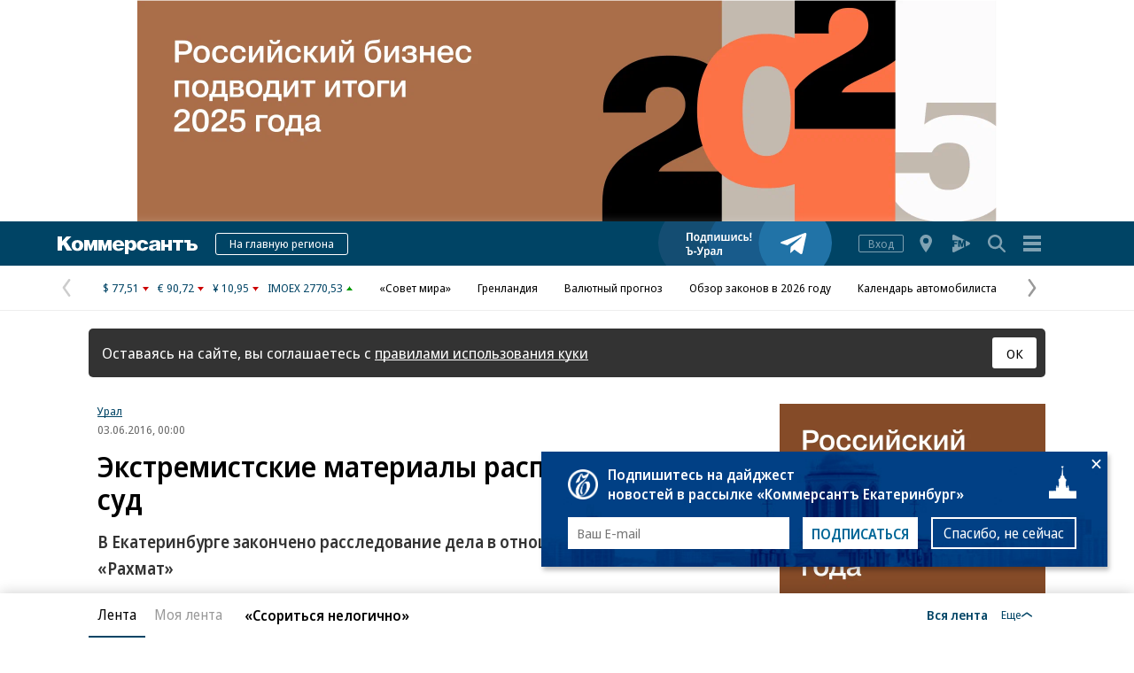

--- FILE ---
content_type: text/html; charset=utf-8
request_url: https://www.kommersant.ru/doc/3002725
body_size: 28734
content:

<!DOCTYPE html>
<html class="no-js" lang="ru">
<head>
    <title>Экстремистские материалы распространили в суд – Коммерсантъ Екатеринбург</title>
    <meta http-equiv="X-UA-Compatible" content="IE=edge, chrome=1" />
    <meta charset="utf-8" />

    <meta name="format-detection" content="telephone=no" />
    <meta name="title" content="Экстремистские материалы распространили в суд - В Екатеринбурге закончено расследование дела в отношении имама мечети &#171;Рахмат&#187; - Коммерсантъ (Екатеринбург) - Коммерсантъ: последние новости России и мира" />
    <meta name="description" content="В Орджоникидзевский районный суд Екатеринбурга поступило уголовное дело в отношении имама местной религиозной организации мусульман (МРОМ) &#171;Рахмат&#187; (ранее — &#171;Рахман&#187;) Амира Музафарова. Следствие обвиняет его в экстремизме (ч.2 ст.282.1 УК РФ) и возбуждении ненависти (ч.1 ст.282 УК РФ). Имам называет дело &#171;абсурдным&#187; и считает, что оно является продолжением дела о распространении запрещенной литературы и ставит своей целью оправдать судебное решение о выселении религиозной организации из здания мечети." />
    <meta name="keywords" content="Орджоникидзевский,районный,Екатеринбурга,поступило,уголовное,отношении,имама,местной,религиозной,организации,мусульман,&#171;Рахмат&#187;,ранее,&#171;Рахман&#187;,Амира,Музафарова,Следствие,обвиняет,экстремизме,возбуждении,ненависти,называет,&#171;абсурдным&#187;,считает,является,продолжением,распространении,запрещенной,литературы,ставит,своей,целью,оправдать,судебное,решение,выселении,религиозной,организации,здания,мечети" />

    <meta name="yandex-verification" content="50df68945a519dbd" />

    
<meta name="viewport" content="width=device-width, initial-scale=1.0" />




    
<!-- common css -->
    <script>
        document.documentElement.classList.remove('no-js');
    </script>

    
    <link rel="preload" as="style" href="https://im2.kommersant.ru/ContentFlex/ajax/fonts/noto-sans/noto-sans.css?2404271704550000">
    <link rel="stylesheet" media="print" onload="this.onload=null;this.removeAttribute('media');" href="https://im2.kommersant.ru/ContentFlex/ajax/fonts/noto-sans/noto-sans.css?2404271704550000">
    <noscript>
        <link rel="stylesheet" href="https://im2.kommersant.ru/ContentFlex/ajax/fonts/noto-sans/noto-sans.css?2404271704550000">
    </noscript>

    <link href="https://im2.kommersant.ru/ContentFlex/Redesign2020/kom2021.commonCss.css?2601191750098035" rel="stylesheet">
    <link rel="preload" href="https://im2.kommersant.ru/ContentFlex/Redesign2020/kom2021.commonDeferCss.css?2601191750098035" as="style" onload="this.onload=null;this.rel='stylesheet'">
    <noscript><link rel="stylesheet" href="https://im2.kommersant.ru/ContentFlex/Redesign2020/kom2021.commonDeferCss.css?2601191750098035"></noscript>
<!-- common css end -->


    
    
<link rel="amphtml" href="https://www.kommersant.ru/amp/3002725"/>

<meta property="fb:app_id" content="324580610921010" />
<meta property="og:type" content="article" />
<meta property="og:url" content="https://www.kommersant.ru/doc/3002725" />
<meta property="og:title" content="Экстремистские материалы распространили в суд" />
<meta property="og:description" content="В Екатеринбурге закончено расследование дела в отношении имама мечети «Рахмат»" />
<meta name="twitter:card" content="summary_large_image" />
<meta name="twitter:site" content="@kommersant" />
<meta name="twitter:title" content="Экстремистские материалы распространили в суд" />
<meta name="twitter:description" content="В Екатеринбурге закончено расследование дела в отношении имама мечети «Рахмат»" />
<meta property="og:image" content="https://im2.kommersant.ru/SocialPics/3002725_26_1281719_1402317024" />
<meta content="968" property="og:image:width" />
<meta content="544" property="og:image:height" />
<meta name="twitter:image" content="https://im2.kommersant.ru/SocialPics/3002725_26_1281719_1402317024" />
<link rel="image_src" href="https://im2.kommersant.ru/SocialPics/3002725_26_1281719_1402317024" />
<meta property="article:published_time" content="2016-06-03T00:00:00+03:00" />

<meta name="mywidget:image" content="https://im2.kommersant.ru/Issues.photo/REGIONS/EKATERINBURG/2016/097/KMO_144513_00365_1_t219_201754.jpg" />

<link rel="canonical" href="https://www.kommersant.ru/doc/3002725" />

<meta name="mywidget:category" content="" />



    
<link rel="apple-touch-icon" sizes="57x57" href="https://im2.kommersant.ru/ContentFlex/images/favicons2020/apple-touch-icon-57.png">
<link rel="apple-touch-icon" sizes="60x60" href="https://im2.kommersant.ru/ContentFlex/images/favicons2020/apple-touch-icon-60.png">
<link rel="apple-touch-icon" sizes="72x72" href="https://im2.kommersant.ru/ContentFlex/images/favicons2020/apple-touch-icon-72.png">
<link rel="apple-touch-icon" sizes="76x76" href="https://im2.kommersant.ru/ContentFlex/images/favicons2020/apple-touch-icon-76.png">
<link rel="apple-touch-icon" sizes="114x114" href="https://im2.kommersant.ru/ContentFlex/images/favicons2020/apple-touch-icon-114.png">
<link rel="apple-touch-icon" sizes="120x120" href="https://im2.kommersant.ru/ContentFlex/images/favicons2020/apple-touch-icon-120.png">
<link rel="apple-touch-icon" sizes="144x144" href="https://im2.kommersant.ru/ContentFlex/images/favicons2020/apple-touch-icon-144.png">
<link rel="apple-touch-icon" sizes="152x152" href="https://im2.kommersant.ru/ContentFlex/images/favicons2020/apple-touch-icon-152.png">
<link rel="apple-touch-icon" sizes="180x180" href="https://im2.kommersant.ru/ContentFlex/images/favicons2020/apple-touch-icon-180.png">
<link rel="icon" type="image/svg+xml" href="https://im2.kommersant.ru/ContentFlex/images/favicons2020/favicon.svg">
<link rel="icon" type="image/png" href="https://im2.kommersant.ru/ContentFlex/images/favicons2020/favicon-32.png" sizes="32x32">
<link rel="icon" type="image/png" href="https://im2.kommersant.ru/ContentFlex/images/favicons2020/android-chrome-192.png" sizes="192x192">
<link rel="icon" type="image/png" href="https://im2.kommersant.ru/ContentFlex/images/favicons2020/favicon-16.png" sizes="16x16">
<link rel="manifest" href="/manifest.json">
<link rel="mask-icon" href="https://im2.kommersant.ru/ContentFlex/images/favicons2020/safari-pinned-tab.svg" color="#5bbad5">
<meta name="msapplication-TileColor" content="#2d89ef">
<meta name="msapplication-TileImage" content="https://im2.kommersant.ru/ContentFlex/images/favicons2020/mstile-144x144.png">
<meta name="theme-color" content="#ffffff">

<link rel="preload" href="https://im2.kommersant.ru/ContentFlex/images/placeholder.gif" as="image">
<link rel="preload" href="https://im2.kommersant.ru/ContentFlex/images/placeholder.webp" as="image">


    

    
<link rel="stylesheet" href="https://im2.kommersant.ru/ContentFlex/Redesign2020/kom2021.article.css?2601191750098010" />
<link rel="stylesheet" href="https://im2.kommersant.ru/ContentFlex/css/print_version.css?2109292245052484" media="print" />





    
    <script>
                window.puids = {
                    'puid1': '27',
                    'puid2': '',
                    'puid3': '',
                    'puid4': 'i27',
                    'puid5': '100'
                };
    </script>



    

<!-- common scripts -->
<link rel="preconnect" href="https://im2.kommersant.ru">
<script>
    window.kommersantRegionId = 77;
</script>
<script src="https://im2.kommersant.ru/ContentFlex/Redesign2020/kom2021.commonJS.js?2601191750098036"></script>
    <script src="https://im2.kommersant.ru/ContentFlex/Redesign2020/kom2021.pushPopup.js?2601191750098086" async></script>
<script src="https://im2.kommersant.ru/ContentFlex/Redesign2020/kom2021.pollJS.js?2601191750098085" defer></script>

<script>
    kommersant.antiCache.jsMark = 'https://im2.kommersant.ru/ContentFlex/js/jquery.mark.min.js?2109231134459908';
    kommersant.antiCache.jsJqueryValidate = 'https://im2.kommersant.ru/ContentFlex/js/jquery.validate.min.js?2109231134459908';
    kommersant.antiCache.jsNanoScroller = 'https://im2.kommersant.ru/ContentFlex/js/jquery.nanoscroller.min.js?2109231134459908';
    kommersant.antiCache.jsScrollMagic = 'https://im2.kommersant.ru/ContentFlex/js/scrollmagic/ScrollMagic.min.js?2109231134459908';
    kommersant.antiCache.jsHighmapsCisDisputed = 'https://im2.kommersant.ru/ContentFlex/js/highmaps/cis-disputed.js?2109231134459908';
    kommersant.antiCache.jsCharts = 'https://im2.kommersant.ru/ContentFlex/js/charts.new2021.js?2510031803097262';
    kommersant.antiCache.jsWidgets = 'https://im2.kommersant.ru/ContentFlex/js/widgets.new2021.js?2512081645030000';
    kommersant.antiCache.jsHighmapsWorldDisputed = 'https://im2.kommersant.ru/ContentFlex/js/highmaps/world-disputed.js?2109231134459908';
</script>



<script>
    window.__storage__ = window.__storage__ || {}
    window.__storage__.lentaBanners = {
        businessAnnounce: " &lt;!--197--&gt; &lt;!--AdFox START--&gt; &lt;!--kommersant--&gt; &lt;!--Площадка: Kommersant_redesign / 0Десктоп / 3й анонс в ленте--&gt; &lt;!--Категория: &lt;не задана&gt;--&gt; &lt;!--Тип баннера: 3й анонс в ленте--&gt; &lt;!--197--&gt;  &lt;div id=&quot;adfox_162799247887971226&quot;&gt;&lt;/div&gt; &lt;script&gt; (function() {     window.yaContextCb.push(() =&gt; {         Ya.adfoxCode.create(         {             ownerId: 1092,             containerId: &#39;adfox_162799247887971226&#39;,             params: Object.assign({ p1: &#39;cqgxq&#39;, p2: &#39;hhrr&#39; }, window.puids || {})         },         [&#39;desktop&#39;,&#39;phone&#39;,&#39;tablet&#39;],         {             tabletWidth: 1197.99,             phoneWidth: 1197.99,             isAutoReloads: false         });     }); })(); &lt;/script&gt; ",
        twoAnnounces: []
    }
</script>
<!-- common scripts end-->


<!--200-->
<script>window.yaContextCb = window.yaContextCb || []</script>
<script src="https://yandex.ru/ads/system/context.js" async></script>

<!--204-->


    
    

    
	<script>
		var docsId = 3002725;
		var ljDocsID = '3002725';
		var objId = 3002725;
	    var objType = 1;
        var tagType=3;
        var tagId=66;
	    var docInfo = {
            publishing: {id: 24, name: 'Коммерсантъ (Екатеринбург)', url:'/regions/archive/66/2050-01-01'},
			rubric: null,
			section: null,
			region: {id:66, name:'Ъ-Екатеринбург', url:'/regions/66'} ,
			authors: null,
			rubrics: null,
			themes: null,
			dateRFC822: 'Fri, 03 Jun 2016 00:00:00 +0300'
	    };
        
        var ioInfo = {
            page_url: window.location.href,
			page_url_canonical: 'https://www.kommersant.ru/doc/3002725',
			page_title: 'Экстремистские материалы распространили в суд',
			page_type: 'article',
			page_language: 'ru',
			article_authors: [],
			article_categories: [],
			article_subcategories:['Екатеринбург'],
			article_publication_date: 'Fri, 03 Jun 2016 00:00:00 +0300'
        };
        
	</script>
	<script>
	    if(typeof doc !== 'undefined')
		doc.init({
				id: 3002725
			});
	</script>
<script>
    window.kommersant.backend.adv = {
        167: '\r\n\u003c!--167--\u003e\r\n\u003c!--AdFox START--\u003e\r\n\u003c!--kommersant--\u003e\r\n\u003c!--Площадка: Kommersant.ru_regions_66 [Ural] / Десктоп 66 / BILB I (970_250) Перетяжка (167)--\u003e\r\n\u003c!--Категория: \u003cне задана\u003e--\u003e\r\n\u003c!--Тип баннера: BILB I (970x250_top)--\u003e\r\n\u003cdiv id=\"adfox_175130908816711732\"\u003e\u003c/div\u003e\r\n\u003cscript\u003e\r\n    window.yaContextCb.push(()=\u003e{\r\n        Ya.adfoxCode.createAdaptive({\r\n            ownerId: 1092,\r\n            containerId: \u0027adfox_175130908816711732\u0027,\r\n            params: {\r\n                p1: \u0027digff\u0027,\r\n                p2: \u0027eurc\u0027,\r\n                puid1: \u0027\u0027,\r\n                puid2: \u0027\u0027,\r\n                puid3: \u0027\u0027,\r\n                puid4: \u0027\u0027,\r\n                puid5: \u0027\u0027,\r\n                puid6: \u0027\u0027,\r\n                puid7: \u0027\u0027,\r\n                puid8: \u0027\u0027,\r\n                puid9: \u0027\u0027,\r\n                puid10: \u0027\u0027,\r\n                puid11: \u0027\u0027\r\n            }\r\n        }, [\u0027desktop\u0027], {\r\n            tabletWidth: 830,\r\n            phoneWidth: 480,\r\n            isAutoReloads: false\r\n        })\r\n    })\r\n\u003c/script\u003e',
        169: '\r\n\u003c!--169--\u003e\r\n\u003c!--AdFox START--\u003e\r\n\u003c!--kommersant--\u003e\r\n\u003c!--Площадка: Kommersant.ru_regions_66 [Ural] / Десктоп 66 / 300x600_I (169)--\u003e\r\n\u003c!--Категория: \u003cне задана\u003e--\u003e\r\n\u003c!--Тип баннера: 300x600_I--\u003e\r\n\u003cdiv id=\"adfox_175130896215211732\"\u003e\u003c/div\u003e\r\n\u003cscript\u003e\r\n    window.yaContextCb.push(()=\u003e{\r\n        Ya.adfoxCode.createAdaptive({\r\n            ownerId: 1092,\r\n            containerId: \u0027adfox_175130896215211732\u0027,\r\n            params: {\r\n                p1: \u0027digez\u0027,\r\n                p2: \u0027eurb\u0027,\r\n                puid1: \u0027\u0027,\r\n                puid2: \u0027\u0027,\r\n                puid3: \u0027\u0027,\r\n                puid4: \u0027\u0027,\r\n                puid5: \u0027\u0027,\r\n                puid6: \u0027\u0027,\r\n                puid7: \u0027\u0027,\r\n                puid8: \u0027\u0027,\r\n                puid9: \u0027\u0027,\r\n                puid10: \u0027\u0027,\r\n                puid11: \u0027\u0027\r\n            }\r\n        }, [\u0027desktop\u0027], {\r\n            tabletWidth: 830,\r\n            phoneWidth: 480,\r\n            isAutoReloads: false\r\n        })\r\n    })\r\n\u003c/script\u003e',
        170: '\r\n\u003c!--170--\u003e\r\n\u003c!--AdFox START--\u003e\r\n\u003c!--kommersant--\u003e\r\n\u003c!--Площадка: Kommersant.ru_regions_66 [Ural] / Десктоп 66 / БА1 (170)--\u003e\r\n\u003c!--Категория: \u003cне задана\u003e--\u003e\r\n\u003c!--Тип баннера: СБА_БА--\u003e\r\n\u003cdiv id=\"adfox_175131210006641732\"\u003e\u003c/div\u003e\r\n\u003cscript\u003e\r\n    window.yaContextCb.push(()=\u003e{\r\n        Ya.adfoxCode.createAdaptive({\r\n            ownerId: 1092,\r\n            containerId: \u0027adfox_175131210006641732\u0027,\r\n            params: {\r\n                p1: \u0027digfp\u0027,\r\n                p2: \u0027hedx\u0027,\r\n                puid1: \u0027\u0027,\r\n                puid2: \u0027\u0027,\r\n                puid3: \u0027\u0027,\r\n                puid4: \u0027\u0027,\r\n                puid5: \u0027\u0027,\r\n                puid6: \u0027\u0027,\r\n                puid7: \u0027\u0027,\r\n                puid8: \u0027\u0027,\r\n                puid9: \u0027\u0027,\r\n                puid10: \u0027\u0027,\r\n                puid11: \u0027\u0027\r\n            }\r\n        }, [\u0027desktop\u0027], {\r\n            tabletWidth: 830,\r\n            phoneWidth: 480,\r\n            isAutoReloads: false\r\n        })\r\n    })\r\n\u003c/script\u003e',
        173: '\r\n\u003c!--173--\u003e\r\n\u003c!--AdFox START--\u003e\r\n\u003c!--kommersant--\u003e\r\n\u003c!--Площадка: Kommersant.ru_regions_66 [Ural] / Мобильный 66 / 300х250-1 (173)--\u003e\r\n\u003c!--Категория: \u003cне задана\u003e--\u003e\r\n\u003c!--Тип баннера: BILB I mob (300x250)--\u003e\r\n\u003cdiv id=\"adfox_175128345835891732\"\u003e\u003c/div\u003e\r\n\u003cscript\u003e\r\n    window.yaContextCb.push(()=\u003e{\r\n        Ya.adfoxCode.createAdaptive({\r\n            ownerId: 1092,\r\n            containerId: \u0027adfox_175128345835891732\u0027,\r\n            params: {\r\n                p1: \u0027digha\u0027,\r\n                p2: \u0027fibq\u0027,\r\n                puid1: \u0027\u0027,\r\n                puid2: \u0027\u0027,\r\n                puid3: \u0027\u0027,\r\n                puid4: \u0027\u0027,\r\n                puid5: \u0027\u0027,\r\n                puid6: \u0027\u0027,\r\n                puid7: \u0027\u0027,\r\n                puid8: \u0027\u0027,\r\n                puid9: \u0027\u0027,\r\n                puid10: \u0027\u0027,\r\n                puid11: \u0027\u0027\r\n            }\r\n        }, [\u0027tablet\u0027, \u0027phone\u0027], {\r\n            tabletWidth: 1197.99,\r\n            phoneWidth: 1197.99,\r\n            isAutoReloads: false\r\n        })\r\n    })\r\n\u003c/script\u003e',
        176: '\r\n\u003c!--176--\u003e\r\n\u003c!--AdFox START--\u003e\r\n\u003c!--kommersant--\u003e\r\n\u003c!--Площадка: Kommersant.ru_regions_66 [Ural] / Десктоп 66 / 300x600_II (176)--\u003e\r\n\u003c!--Категория: \u003cне задана\u003e--\u003e\r\n\u003c!--Тип баннера: 300x600_II--\u003e\r\n\u003cdiv id=\"adfox_175130678756441732\"\u003e\u003c/div\u003e\r\n\u003cscript\u003e\r\n    window.yaContextCb.push(()=\u003e{\r\n        Ya.adfoxCode.createAdaptive({\r\n            ownerId: 1092,\r\n            containerId: \u0027adfox_175130678756441732\u0027,\r\n            params: {\r\n                p1: \u0027digfa\u0027,\r\n                p2: \u0027euvc\u0027,\r\n                puid1: \u0027\u0027,\r\n                puid2: \u0027\u0027,\r\n                puid3: \u0027\u0027,\r\n                puid4: \u0027\u0027,\r\n                puid5: \u0027\u0027,\r\n                puid6: \u0027\u0027,\r\n                puid7: \u0027\u0027,\r\n                puid8: \u0027\u0027,\r\n                puid9: \u0027\u0027,\r\n                puid10: \u0027\u0027,\r\n                puid11: \u0027\u0027\r\n            }\r\n        }, [\u0027desktop\u0027], {\r\n            tabletWidth: 830,\r\n            phoneWidth: 480,\r\n            isAutoReloads: false\r\n        })\r\n    })\r\n\u003c/script\u003e',
        177: '\r\n\u003c!--177--\u003e\r\n\u003c!--AdFox START--\u003e\r\n\u003c!--kommersant--\u003e\r\n\u003c!--Площадка: Kommersant.ru_regions_66 [Ural] / Десктоп 66 / 300х600 III (177)--\u003e\r\n\u003c!--Категория: \u003cне задана\u003e--\u003e\r\n\u003c!--Тип баннера: 300x600_II--\u003e\r\n\u003cdiv id=\"adfox_175128080967181732\"\u003e\u003c/div\u003e\r\n\u003cscript\u003e\r\n    window.yaContextCb.push(()=\u003e{\r\n        Ya.adfoxCode.createAdaptive({\r\n            ownerId: 1092,\r\n            containerId: \u0027adfox_175128080967181732\u0027,\r\n            params: {\r\n                p1: \u0027digfb\u0027,\r\n                p2: \u0027euvc\u0027,\r\n                puid1: \u0027\u0027,\r\n                puid2: \u0027\u0027,\r\n                puid3: \u0027\u0027,\r\n                puid4: \u0027\u0027,\r\n                puid5: \u0027\u0027,\r\n                puid6: \u0027\u0027,\r\n                puid7: \u0027\u0027,\r\n                puid8: \u0027\u0027,\r\n                puid9: \u0027\u0027,\r\n                puid10: \u0027\u0027,\r\n                puid11: \u0027\u0027\r\n            }\r\n        }, [\u0027desktop\u0027], {\r\n            tabletWidth: 830,\r\n            phoneWidth: 480,\r\n            isAutoReloads: false\r\n        })\r\n    })\r\n\u003c/script\u003e',
        178: '\r\n\u003c!--178--\u003e\r\n\u003c!--AdFox START--\u003e\r\n\u003c!--kommersant--\u003e\r\n\u003c!--Площадка: Kommersant.ru_regions_66 [Ural] / Десктоп 66 / 300х600 IV (178)--\u003e\r\n\u003c!--Категория: \u003cне задана\u003e--\u003e\r\n\u003c!--Тип баннера: 300x600_IV (float)--\u003e\r\n\u003cdiv id=\"adfox_175128092215981732\"\u003e\u003c/div\u003e\r\n\u003cscript\u003e\r\n    window.yaContextCb.push(()=\u003e{\r\n        Ya.adfoxCode.createAdaptive({\r\n            ownerId: 1092,\r\n            containerId: \u0027adfox_175128092215981732\u0027,\r\n            params: {\r\n                p1: \u0027digfc\u0027,\r\n                p2: \u0027fmor\u0027,\r\n                puid1: \u0027\u0027,\r\n                puid2: \u0027\u0027,\r\n                puid3: \u0027\u0027,\r\n                puid4: \u0027\u0027,\r\n                puid5: \u0027\u0027,\r\n                puid6: \u0027\u0027,\r\n                puid7: \u0027\u0027,\r\n                puid8: \u0027\u0027,\r\n                puid9: \u0027\u0027,\r\n                puid10: \u0027\u0027,\r\n                puid11: \u0027\u0027\r\n            }\r\n        }, [\u0027desktop\u0027], {\r\n            tabletWidth: 830,\r\n            phoneWidth: 480,\r\n            isAutoReloads: false\r\n        })\r\n    })\r\n\u003c/script\u003e',
        180: '\r\n\u003c!--180--\u003e\r\n\u003c!--AdFox START--\u003e\r\n\u003c!--kommersant--\u003e\r\n\u003c!--Площадка: Kommersant.ru_regions_66 [Ural] / Десктоп 66 / БА2 (180)--\u003e\r\n\u003c!--Категория: \u003cне задана\u003e--\u003e\r\n\u003c!--Тип баннера: СБА_БА--\u003e\r\n\u003cdiv id=\"adfox_175131233658381732\"\u003e\u003c/div\u003e\r\n\u003cscript\u003e\r\n    window.yaContextCb.push(()=\u003e{\r\n        Ya.adfoxCode.createAdaptive({\r\n            ownerId: 1092,\r\n            containerId: \u0027adfox_175131233658381732\u0027,\r\n            params: {\r\n                p1: \u0027digfr\u0027,\r\n                p2: \u0027hedx\u0027,\r\n                puid1: \u0027\u0027,\r\n                puid2: \u0027\u0027,\r\n                puid3: \u0027\u0027,\r\n                puid4: \u0027\u0027,\r\n                puid5: \u0027\u0027,\r\n                puid6: \u0027\u0027,\r\n                puid7: \u0027\u0027,\r\n                puid8: \u0027\u0027,\r\n                puid9: \u0027\u0027,\r\n                puid10: \u0027\u0027,\r\n                puid11: \u0027\u0027\r\n            }\r\n        }, [\u0027desktop\u0027], {\r\n            tabletWidth: 830,\r\n            phoneWidth: 480,\r\n            isAutoReloads: false\r\n        })\r\n    })\r\n\u003c/script\u003e',
        181: '\r\n\u003c!--181--\u003e\r\n\u003c!--AdFox START--\u003e\r\n\u003c!--kommersant--\u003e\r\n\u003c!--Площадка: Kommersant.ru_regions_66 [Ural] / Десктоп 66 / БА3 (181)--\u003e\r\n\u003c!--Категория: \u003cне задана\u003e--\u003e\r\n\u003c!--Тип баннера: СБА_БА--\u003e\r\n\u003cdiv id=\"adfox_175131240807951732\"\u003e\u003c/div\u003e\r\n\u003cscript\u003e\r\n    window.yaContextCb.push(()=\u003e{\r\n        Ya.adfoxCode.createAdaptive({\r\n            ownerId: 1092,\r\n            containerId: \u0027adfox_175131240807951732\u0027,\r\n            params: {\r\n                p1: \u0027digfu\u0027,\r\n                p2: \u0027hedx\u0027,\r\n                puid1: \u0027\u0027,\r\n                puid2: \u0027\u0027,\r\n                puid3: \u0027\u0027,\r\n                puid4: \u0027\u0027,\r\n                puid5: \u0027\u0027,\r\n                puid6: \u0027\u0027,\r\n                puid7: \u0027\u0027,\r\n                puid8: \u0027\u0027,\r\n                puid9: \u0027\u0027,\r\n                puid10: \u0027\u0027,\r\n                puid11: \u0027\u0027\r\n            }\r\n        }, [\u0027desktop\u0027], {\r\n            tabletWidth: 830,\r\n            phoneWidth: 480,\r\n            isAutoReloads: false\r\n        })\r\n    })\r\n\u003c/script\u003e',
        182: '\r\n\u003c!--182--\u003e\r\n\u003c!--AdFox START--\u003e\r\n\u003c!--kommersant--\u003e\r\n\u003c!--Площадка: Kommersant.ru_regions_66 [Ural] / Десктоп 66 / БА4 (182)--\u003e\r\n\u003c!--Категория: \u003cне задана\u003e--\u003e\r\n\u003c!--Тип баннера: СБА_БА--\u003e\r\n\u003cdiv id=\"adfox_175131258679881732\"\u003e\u003c/div\u003e\r\n\u003cscript\u003e\r\n    window.yaContextCb.push(()=\u003e{\r\n        Ya.adfoxCode.createAdaptive({\r\n            ownerId: 1092,\r\n            containerId: \u0027adfox_175131258679881732\u0027,\r\n            params: {\r\n                p1: \u0027digfv\u0027,\r\n                p2: \u0027hedx\u0027,\r\n                puid1: \u0027\u0027,\r\n                puid2: \u0027\u0027,\r\n                puid3: \u0027\u0027,\r\n                puid4: \u0027\u0027,\r\n                puid5: \u0027\u0027,\r\n                puid6: \u0027\u0027,\r\n                puid7: \u0027\u0027,\r\n                puid8: \u0027\u0027,\r\n                puid9: \u0027\u0027,\r\n                puid10: \u0027\u0027,\r\n                puid11: \u0027\u0027\r\n            }\r\n        }, [\u0027desktop\u0027], {\r\n            tabletWidth: 830,\r\n            phoneWidth: 480,\r\n            isAutoReloads: false\r\n        })\r\n    })\r\n\u003c/script\u003e',
        183: '\r\n\u003c!--183--\u003e\r\n\u003c!--AdFox START--\u003e\r\n\u003c!--kommersant--\u003e\r\n\u003c!--Площадка: Kommersant.ru_regions_66 [Ural] / Десктоп 66 / БА5 (183)--\u003e\r\n\u003c!--Категория: \u003cне задана\u003e--\u003e\r\n\u003c!--Тип баннера: СБА_БА--\u003e\r\n\u003cdiv id=\"adfox_175131273794781732\"\u003e\u003c/div\u003e\r\n\u003cscript\u003e\r\n    window.yaContextCb.push(()=\u003e{\r\n        Ya.adfoxCode.createAdaptive({\r\n            ownerId: 1092,\r\n            containerId: \u0027adfox_175131273794781732\u0027,\r\n            params: {\r\n                p1: \u0027digfw\u0027,\r\n                p2: \u0027hedx\u0027,\r\n                puid1: \u0027\u0027,\r\n                puid2: \u0027\u0027,\r\n                puid3: \u0027\u0027,\r\n                puid4: \u0027\u0027,\r\n                puid5: \u0027\u0027,\r\n                puid6: \u0027\u0027,\r\n                puid7: \u0027\u0027,\r\n                puid8: \u0027\u0027,\r\n                puid9: \u0027\u0027,\r\n                puid10: \u0027\u0027,\r\n                puid11: \u0027\u0027\r\n            }\r\n        }, [\u0027desktop\u0027], {\r\n            tabletWidth: 830,\r\n            phoneWidth: 480,\r\n            isAutoReloads: false\r\n        })\r\n    })\r\n\u003c/script\u003e',
        184: '\r\n\u003c!--184--\u003e\r\n\u003c!--AdFox START--\u003e\r\n\u003c!--kommersant--\u003e\r\n\u003c!--Площадка: Kommersant.ru_regions_66 [Ural] / Десктоп 66 / БА6 (184)--\u003e\r\n\u003c!--Категория: \u003cне задана\u003e--\u003e\r\n\u003c!--Тип баннера: СБА_БА--\u003e\r\n\u003cdiv id=\"adfox_175128314725721732\"\u003e\u003c/div\u003e\r\n\u003cscript\u003e\r\n    window.yaContextCb.push(()=\u003e{\r\n        Ya.adfoxCode.createAdaptive({\r\n            ownerId: 1092,\r\n            containerId: \u0027adfox_175128314725721732\u0027,\r\n            params: {\r\n                p1: \u0027digfx\u0027,\r\n                p2: \u0027hedx\u0027,\r\n                puid1: \u0027\u0027,\r\n                puid2: \u0027\u0027,\r\n                puid3: \u0027\u0027,\r\n                puid4: \u0027\u0027,\r\n                puid5: \u0027\u0027,\r\n                puid6: \u0027\u0027,\r\n                puid7: \u0027\u0027,\r\n                puid8: \u0027\u0027,\r\n                puid9: \u0027\u0027,\r\n                puid10: \u0027\u0027,\r\n                puid11: \u0027\u0027\r\n            }\r\n        }, [\u0027desktop\u0027], {\r\n            tabletWidth: 830,\r\n            phoneWidth: 480,\r\n            isAutoReloads: false\r\n        })\r\n    })\r\n\u003c/script\u003e',
        186: '\r\n\u003c!--186--\u003e\r\n\u003c!--AdFox START--\u003e\r\n\u003c!--kommersant--\u003e\r\n\u003c!--Площадка: Kommersant.ru_regions_66 [Ural] / Мобильный 66 / 300х250-2 (186)--\u003e\r\n\u003c!--Категория: \u003cне задана\u003e--\u003e\r\n\u003c!--Тип баннера: MID_300х250--\u003e\r\n\u003cdiv id=\"adfox_175130928323411732\"\u003e\u003c/div\u003e\r\n\u003cscript\u003e\r\n    window.yaContextCb.push(()=\u003e{\r\n        Ya.adfoxCode.createAdaptive({\r\n            ownerId: 1092,\r\n            containerId: \u0027adfox_175130928323411732\u0027,\r\n            params: {\r\n                p1: \u0027dighb\u0027,\r\n                p2: \u0027evil\u0027,\r\n                puid1: \u0027\u0027,\r\n                puid2: \u0027\u0027,\r\n                puid3: \u0027\u0027,\r\n                puid4: \u0027\u0027,\r\n                puid5: \u0027\u0027,\r\n                puid6: \u0027\u0027,\r\n                puid7: \u0027\u0027,\r\n                puid8: \u0027\u0027,\r\n                puid9: \u0027\u0027,\r\n                puid10: \u0027\u0027,\r\n                puid11: \u0027\u0027\r\n            }\r\n        }, [\u0027tablet\u0027, \u0027phone\u0027], {\r\n            tabletWidth: 1197.99,\r\n            phoneWidth: 1197.99,\r\n            isAutoReloads: false\r\n        })\r\n    })\r\n\u003c/script\u003e',
        187: '\r\n\u003c!--187--\u003e\r\n\u003c!--AdFox START--\u003e\r\n\u003c!--kommersant--\u003e\r\n\u003c!--Площадка: Kommersant.ru_regions_66 [Ural] / Мобильный 66 / мБА2 (187)--\u003e\r\n\u003c!--Категория: \u003cне задана\u003e--\u003e\r\n\u003c!--Тип баннера: СБА_БА--\u003e\r\n\u003cdiv id=\"adfox_175130946463121732\"\u003e\u003c/div\u003e\r\n\u003cscript\u003e\r\n    window.yaContextCb.push(()=\u003e{\r\n        Ya.adfoxCode.createAdaptive({\r\n            ownerId: 1092,\r\n            containerId: \u0027adfox_175130946463121732\u0027,\r\n            params: {\r\n                p1: \u0027dighi\u0027,\r\n                p2: \u0027hedx\u0027,\r\n                puid1: \u0027\u0027,\r\n                puid2: \u0027\u0027,\r\n                puid3: \u0027\u0027,\r\n                puid4: \u0027\u0027,\r\n                puid5: \u0027\u0027,\r\n                puid6: \u0027\u0027,\r\n                puid7: \u0027\u0027,\r\n                puid8: \u0027\u0027,\r\n                puid9: \u0027\u0027,\r\n                puid10: \u0027\u0027,\r\n                puid11: \u0027\u0027\r\n            }\r\n        }, [\u0027tablet\u0027, \u0027phone\u0027], {\r\n            tabletWidth: 1197.99,\r\n            phoneWidth: 1197.99,\r\n            isAutoReloads: false\r\n        })\r\n    })\r\n\u003c/script\u003e',
        188: '\r\n\u003c!--188--\u003e\r\n\u003c!--AdFox START--\u003e\r\n\u003c!--kommersant--\u003e\r\n\u003c!--Площадка: Kommersant.ru_regions_66 [Ural] / Мобильный 66 / 300х250-3 (188)--\u003e\r\n\u003c!--Категория: \u003cне задана\u003e--\u003e\r\n\u003c!--Тип баннера: MID_300х250--\u003e\r\n\u003cdiv id=\"adfox_175128268060081732\"\u003e\u003c/div\u003e\r\n\u003cscript\u003e\r\n    window.yaContextCb.push(()=\u003e{\r\n        Ya.adfoxCode.createAdaptive({\r\n            ownerId: 1092,\r\n            containerId: \u0027adfox_175128268060081732\u0027,\r\n            params: {\r\n                p1: \u0027dighc\u0027,\r\n                p2: \u0027evil\u0027,\r\n                puid1: \u0027\u0027,\r\n                puid2: \u0027\u0027,\r\n                puid3: \u0027\u0027,\r\n                puid4: \u0027\u0027,\r\n                puid5: \u0027\u0027,\r\n                puid6: \u0027\u0027,\r\n                puid7: \u0027\u0027,\r\n                puid8: \u0027\u0027,\r\n                puid9: \u0027\u0027,\r\n                puid10: \u0027\u0027,\r\n                puid11: \u0027\u0027\r\n            }\r\n        }, [\u0027tablet\u0027, \u0027phone\u0027], {\r\n            tabletWidth: 1197.99,\r\n            phoneWidth: 1197.99,\r\n            isAutoReloads: false\r\n        })\r\n    })\r\n\u003c/script\u003e',
        189: '\r\n\u003c!--189--\u003e\r\n\u003c!--AdFox START--\u003e\r\n\u003c!--kommersant--\u003e\r\n\u003c!--Площадка: Kommersant.ru_regions_66 [Ural] / Мобильный 66 / 300х250-4 (189)--\u003e\r\n\u003c!--Категория: \u003cне задана\u003e--\u003e\r\n\u003c!--Тип баннера: MID_300х250--\u003e\r\n\u003cdiv id=\"adfox_175128254819881732\"\u003e\u003c/div\u003e\r\n\u003cscript\u003e\r\n    window.yaContextCb.push(()=\u003e{\r\n        Ya.adfoxCode.createAdaptive({\r\n            ownerId: 1092,\r\n            containerId: \u0027adfox_175128254819881732\u0027,\r\n            params: {\r\n                p1: \u0027dighd\u0027,\r\n                p2: \u0027evil\u0027,\r\n                puid1: \u0027\u0027,\r\n                puid2: \u0027\u0027,\r\n                puid3: \u0027\u0027,\r\n                puid4: \u0027\u0027,\r\n                puid5: \u0027\u0027,\r\n                puid6: \u0027\u0027,\r\n                puid7: \u0027\u0027,\r\n                puid8: \u0027\u0027,\r\n                puid9: \u0027\u0027,\r\n                puid10: \u0027\u0027,\r\n                puid11: \u0027\u0027\r\n            }\r\n        }, [\u0027tablet\u0027, \u0027phone\u0027], {\r\n            tabletWidth: 1197.99,\r\n            phoneWidth: 1197.99,\r\n            isAutoReloads: false\r\n        })\r\n    })\r\n\u003c/script\u003e',
        191: '\r\n\u003c!--191--\u003e\r\n\u003c!--AdFox START--\u003e\r\n\u003c!--kommersant--\u003e\r\n\u003c!--Площадка: Kommersant.ru_regions_66 [Ural] / Мобильный 66 / мБА3 (191)--\u003e\r\n\u003c!--Категория: \u003cне задана\u003e--\u003e\r\n\u003c!--Тип баннера: СБА_БА--\u003e\r\n\u003cdiv id=\"adfox_175130962630981732\"\u003e\u003c/div\u003e\r\n\u003cscript\u003e\r\n    window.yaContextCb.push(()=\u003e{\r\n        Ya.adfoxCode.createAdaptive({\r\n            ownerId: 1092,\r\n            containerId: \u0027adfox_175130962630981732\u0027,\r\n            params: {\r\n                p1: \u0027dighj\u0027,\r\n                p2: \u0027hedx\u0027,\r\n                puid1: \u0027\u0027,\r\n                puid2: \u0027\u0027,\r\n                puid3: \u0027\u0027,\r\n                puid4: \u0027\u0027,\r\n                puid5: \u0027\u0027,\r\n                puid6: \u0027\u0027,\r\n                puid7: \u0027\u0027,\r\n                puid8: \u0027\u0027,\r\n                puid9: \u0027\u0027,\r\n                puid10: \u0027\u0027,\r\n                puid11: \u0027\u0027\r\n            }\r\n        }, [\u0027tablet\u0027, \u0027phone\u0027], {\r\n            tabletWidth: 1197.99,\r\n            phoneWidth: 1197.99,\r\n            isAutoReloads: false\r\n        })\r\n    })\r\n\u003c/script\u003e',
        192: '\r\n\u003c!--192--\u003e\r\n\u003c!--AdFox START--\u003e\r\n\u003c!--kommersant--\u003e\r\n\u003c!--Площадка: Kommersant.ru_regions_66 [Ural] / Мобильный 66 / мБА4 (192)--\u003e\r\n\u003c!--Категория: \u003cне задана\u003e--\u003e\r\n\u003c!--Тип баннера: СБА_БА--\u003e\r\n\u003cdiv id=\"adfox_175131026938581732\"\u003e\u003c/div\u003e\r\n\u003cscript\u003e\r\n    window.yaContextCb.push(()=\u003e{\r\n        Ya.adfoxCode.createAdaptive({\r\n            ownerId: 1092,\r\n            containerId: \u0027adfox_175131026938581732\u0027,\r\n            params: {\r\n                p1: \u0027dighk\u0027,\r\n                p2: \u0027hedx\u0027,\r\n                puid1: \u0027\u0027,\r\n                puid2: \u0027\u0027,\r\n                puid3: \u0027\u0027,\r\n                puid4: \u0027\u0027,\r\n                puid5: \u0027\u0027,\r\n                puid6: \u0027\u0027,\r\n                puid7: \u0027\u0027,\r\n                puid8: \u0027\u0027,\r\n                puid9: \u0027\u0027,\r\n                puid10: \u0027\u0027,\r\n                puid11: \u0027\u0027\r\n            }\r\n        }, [\u0027tablet\u0027, \u0027phone\u0027], {\r\n            tabletWidth: 1197.99,\r\n            phoneWidth: 1197.99,\r\n            isAutoReloads: false\r\n        })\r\n    })\r\n\u003c/script\u003e',
        194: '\r\n\u003c!--194--\u003e\r\n\u003c!--AdFox START--\u003e\r\n\u003c!--kommersant--\u003e\r\n\u003c!--Площадка: Kommersant.ru_regions_66 [Ural] / Мобильный 66 / мБА5 (194)--\u003e\r\n\u003c!--Категория: \u003cне задана\u003e--\u003e\r\n\u003c!--Тип баннера: СБА_БА--\u003e\r\n\u003cdiv id=\"adfox_175131044366811732\"\u003e\u003c/div\u003e\r\n\u003cscript\u003e\r\n    window.yaContextCb.push(()=\u003e{\r\n        Ya.adfoxCode.createAdaptive({\r\n            ownerId: 1092,\r\n            containerId: \u0027adfox_175131044366811732\u0027,\r\n            params: {\r\n                p1: \u0027dighl\u0027,\r\n                p2: \u0027hedx\u0027,\r\n                puid1: \u0027\u0027,\r\n                puid2: \u0027\u0027,\r\n                puid3: \u0027\u0027,\r\n                puid4: \u0027\u0027,\r\n                puid5: \u0027\u0027,\r\n                puid6: \u0027\u0027,\r\n                puid7: \u0027\u0027,\r\n                puid8: \u0027\u0027,\r\n                puid9: \u0027\u0027,\r\n                puid10: \u0027\u0027,\r\n                puid11: \u0027\u0027\r\n            }\r\n        }, [\u0027tablet\u0027, \u0027phone\u0027], {\r\n            tabletWidth: 1197.99,\r\n            phoneWidth: 1197.99,\r\n            isAutoReloads: false\r\n        })\r\n    })\r\n\u003c/script\u003e',
        196: '\r\n\u003c!--196--\u003e\r\n\u003c!--AdFox START--\u003e\r\n\u003c!--kommersant--\u003e\r\n\u003c!--Площадка: Kommersant.ru_regions_66 [Ural] / Десктоп 66 / 300х600 на фото--\u003e\r\n\u003c!--Категория: \u003cне задана\u003e--\u003e\r\n\u003c!--Тип баннера: 300x600_I--\u003e\r\n\u003cdiv id=\"adfox_175131189613641732\"\u003e\u003c/div\u003e\r\n\u003cscript\u003e\r\n    window.yaContextCb.push(()=\u003e{\r\n        Ya.adfoxCode.createAdaptive({\r\n            ownerId: 1092,\r\n            containerId: \u0027adfox_175131189613641732\u0027,\r\n            params: {\r\n                p1: \u0027digfd\u0027,\r\n                p2: \u0027eurb\u0027,\r\n                puid1: \u0027\u0027,\r\n                puid2: \u0027\u0027,\r\n                puid3: \u0027\u0027,\r\n                puid4: \u0027\u0027,\r\n                puid5: \u0027\u0027,\r\n                puid6: \u0027\u0027,\r\n                puid7: \u0027\u0027,\r\n                puid8: \u0027\u0027,\r\n                puid9: \u0027\u0027,\r\n                puid10: \u0027\u0027,\r\n                puid11: \u0027\u0027\r\n            }\r\n        }, [\u0027desktop\u0027], {\r\n            tabletWidth: 830,\r\n            phoneWidth: 480,\r\n            isAutoReloads: false\r\n        })\r\n    })\r\n\u003c/script\u003e',
        201: '\r\n\u003c!--201--\u003e\r\n',
        202: '\r\n\u003c!--202--\u003e\r\n',
    };
</script>


<script>
window.kommersant.backend.themesCommentsOff = [];
</script>


<script>
window.kommersant.backend.themesAdvOff = [];
</script>


<script>
    window.kommersant.backend.socialNetworkAnons = [{"Id":16,"Place":0,"HtmlCode":"<style>\n    .region_announce {\n        padding: 1rem 1.5rem;\n        background-color: #f7f7f7;\n        border-radius: 3px;\n        margin-bottom: 2.5rem;\n    }\n    .region_announce__text {\n        color: #000;\n        font: bold 1.6rem/2rem a;\n        font-family: inherit;\n    }\n    @media only screen and (min-width: 1198px) {\n        .region_announce__text {\n            font-size: 1.8rem;\n            line-height: 2.4rem;\n        }\n    }\n    .region_announce__link {\n        white-space: nowrap;\n    }\n    .region_announce__link:hover {\n        color: #336984;\n    }\n    .region_announce__icon {\n        font-size: 20px;\n        color: #fff;\n    }\n    @media only screen and (min-width: 1198px) {\n        .region_announce__icon {\n            font-size: 24px;\n        }\n    }\n    .region_announce__icon--tg {\n        background-color: #24A1DE;\n    }\n    .region_announce__icon--dzen {\n        background-color: #000;\n    }\n    .region_announce__icon--ok {\n        background-color: #FF7700;\n    }\n    .region_announce__icon--vk {\n        background-color: #0077FF;\n    }\n</style>\n<!-- Телегам и VK-->\n<div class=\"region_announce\">\n    <span class=\"region_announce__text\">\n        Читайте нас в&nbsp;<!--\n        --><a href=\"//t.me/kommersantural\" target=\"_blank\" class=\"region_announce__link no_decor region_announce__link--tg\"><!--\n            -->Telegram\n            <span class=\"vicon vicon--circled vicon--rounded region_announce__icon region_announce__icon--tg\" aria-hidden=\"true\"><svg class=\"vicon__body\"><use xmlns:xlink=\"http://www.w3.org/1999/xlink\" xlink:href=\"#vicon-tg\"></use></svg></span>\n        </a>\n\t\t и&nbsp;во&nbsp;<!--\n        --><a href=\"//vk.com/kom_ural\" target=\"_blank\" class=\"region_announce__link no_decor region_announce__link--vk\"><!--\n            -->ВКонтакте\n            <span class=\"vicon vicon--circled vicon--rounded region_announce__icon region_announce__icon--vk\" aria-hidden=\"true\"><svg class=\"vicon__body\"><use xmlns:xlink=\"http://www.w3.org/1999/xlink\" xlink:href=\"#vicon-vk\"></use></svg></span>\n        </a>\n    </span>\n</div>","HtmlCodeB":"<style>\n    .region_announce {\n        padding: 1rem 1.5rem;\n        background-color: #f7f7f7;\n        border-radius: 3px;\n        margin-bottom: 2.5rem;\n    }\n    .region_announce__text {\n        color: #000;\n        font: bold 1.6rem/2rem a;\n        font-family: inherit;\n    }\n    @media only screen and (min-width: 1198px) {\n        .region_announce__text {\n            font-size: 1.8rem;\n            line-height: 2.4rem;\n        }\n    }\n    .region_announce__link {\n        white-space: nowrap;\n    }\n    .region_announce__link:hover {\n        color: #336984;\n    }\n    .region_announce__icon {\n        font-size: 20px;\n        color: #fff;\n    }\n    @media only screen and (min-width: 1198px) {\n        .region_announce__icon {\n            font-size: 24px;\n        }\n    }\n    .region_announce__icon--tg {\n        background-color: #24A1DE;\n    }\n    .region_announce__icon--dzen {\n        background-color: #000;\n    }\n    .region_announce__icon--ok {\n        background-color: #FF7700;\n    }\n    .region_announce__icon--vk {\n        background-color: #0077FF;\n    }\n</style>\n<!-- Дзен -->\n<div class=\"region_announce\">\n    <span class=\"region_announce__text\">\n        Читайте нас в&nbsp;<!--\n        --><a href=\"//dzen.ru/kommersantural\" target=\"_blank\" class=\"region_announce__link no_decor region_announce__link--dzen\"><!--\n           -->Дзене\n           <span class=\"vicon vicon--circled vicon--rounded region_announce__icon region_announce__icon--dzen\" aria-hidden=\"true\"><svg class=\"vicon__body\"><use xmlns:xlink=\"http://www.w3.org/1999/xlink\" xlink:href=\"#vicon-dzen\"></use></svg></span>\n         </a>\n    </span>\n</div>","SectionType":null,"SectionIds":null}];
</script>






<script>
window.kommersant.backend.lentaIds = [8363780,8363350,8362988,8362845,8361748];
</script>

</head>
<body>
    
<svg xmlns="http://www.w3.org/2000/svg" xmlns:xlink="http://www.w3.org/1999/xlink" style="position: absolute; width: 0; height: 0" aria-hidden="true"><symbol id="vicon-burger" viewBox="0 0 30 30"><path d="M25 6v4H5V6h20zM5 17h20v-4H5v4zm0 7h20v-4H5v4z"/></symbol><symbol id="vicon-fm" viewBox="0 0 30 30"><path d="M24.25 16.21 20 18.34v-6.68l4.25 2.13c1 .5 1 1.92 0 2.42zm-9.7-4.96 1.2 4.56 1.18-4.56h2.24l-12.2-6.1C6.05 4.68 5 5.34 5 6.34v4.9h5.8v1.61H7.34v1.31h2.94v1.52H7.35v3.06H5v4.9c0 1 1.06 1.66 1.96 1.2l12.21-6.1H18.1v-5.72l-1.49 5.72h-1.73l-1.48-5.72v5.72h-1.92v-7.5h3.08z"/></symbol><symbol id="vicon-main_logo" viewBox="0 0 158 20"><path d="M40 4h5v12h-4V9l-2.8 7h-1.9c-.2-.7-.5-.6-2.3-7v7h-4V4h5.5l1.8 6.6L40 4zm13.3 6.6L51.5 4H46v12h4V9c1.8 6.4 2 6.3 2.3 7h2c0-.3 2.6-6.6 2.7-7v7h4V4h-5l-2.7 6.6zM15.7 0H10L5 5.6V0H0v16h5v-5.1l1.5-1.6 4 6.7h6L9.8 6l5.8-6zM29 10c0 4-2.5 6.3-6.6 6.3-4 0-6.5-2.3-6.5-6 0-3.9 2.4-6.2 6.5-6.2 4 0 6.6 2.4 6.6 6zm-4.3 0c0-1.8-1-3.1-2.2-3.1-1.7 0-2.3 1.6-2.3 3.2 0 3 1.4 3.4 2.2 3.4 1 0 2.3-.6 2.3-3.4zM158 12c0 3-2.7 4-5 4h-7V7h-3V4h7v4h3c3.5 0 5 2.1 5 4zm-4 0c0-1.2-1.1-1.4-2.1-1.4h-1.7v2.7h1.7c1 0 2.1-.1 2.1-1.3zm-24-5h4v9h4V7h4V4h-12v3zm-14 7.5c0 .6 0 1 .6 1.5h-4.7l-.2-1.5-.3.2a5.8 5.8 0 0 1-4.3 1.6c-2 0-4-.9-4-3.4 0-3.1 3-3.5 5.3-3.8 1.7-.2 3-.3 3-1.4 0-.7-.6-1.2-1.7-1.2-1 0-1.6.4-1.8 1.2h-4.2c.2-2.4 2.2-3.6 6.3-3.6 5.4 0 6 2 6 4.8v5.6zm-4.5-4-.3.2a7 7 0 0 1-1.6.5c-1.1.2-2.1.4-2.1 1.6 0 .7.7 1.2 1.7 1.2 2 0 2.3-1.6 2.3-3.1v-.3zM125 9h-4V4h-4v12h4v-4h4v4h4V4h-4v5zm-36 1.1c0 4.6-2.4 5.9-5 5.9a5 5 0 0 1-2-.5c-.3-.2-1-.5-1.6-1.1L80 14v6h-4V4h4v2c.6-1.4 2.6-1.9 3.9-1.9 3.7 0 5 3.2 5 6zm-4.3 0c0-1.8-.9-3-2.3-3-1.3 0-2.1 1.3-2.1 3 0 1.8.8 3 2.1 3 1.4 0 2.3-1.2 2.3-3zm-18.4.9v.3c0 1.4 1.1 2.5 2.6 2.5a2 2 0 0 0 1.7-.8h4.2c-1.2 3-4.7 3.3-6.2 3.3-4 0-6.6-2.4-6.6-6s2.7-6.2 6.5-6.2c4.2 0 6.8 2.6 6.8 6.9h-9zm0-2H71c0-1.3-1-2.3-2.3-2.3-1.5 0-2.4.9-2.4 2.3zM96 13.6c-1.4 0-2.3-1.1-2.3-3.2C93.7 7.5 95 7 96 7c1 0 1.8.7 2 1.7h4.3C101.9 5.8 99.6 4 96 4c-4 0-6.6 2.4-6.6 6.2 0 3.6 2.6 6 6.6 6 2.1 0 5.6-.6 6.3-4.3H98c-.3 1-1 1.5-2 1.5z"/></symbol><symbol id="vicon-rarrow" viewBox="0 0 30 30"><path d="M9.22.33c.85-.59 2.02-.38 2.61.47l9.38 13.48c.45.66.44 1.54-.03 2.18l-9.37 12.77a1.87 1.87 0 1 1-3.03-2.22L17.36 15 8.76 2.94a1.88 1.88 0 0 1 .46-2.6z"/></symbol><symbol id="vicon-regions" viewBox="0 0 30 30"><path d="M15.1 5C19 5 22 8 22 11.9c0 4.3-6.9 13.1-6.9 13.1s-6.8-8.7-6.8-13.1C8.3 8 11.3 5 15 5zm0 10a3.1 3.1 0 1 0 0-6.2 3.1 3.1 0 0 0 0 6.2z"/></symbol><symbol id="vicon-search" viewBox="0 0 30 30"><path d="m24.55 22.97-5-5.01a8.09 8.09 0 1 0-1.58 1.58l5 5.02c.53.52 1.3.6 1.74.15s.37-1.21-.16-1.74zM13.1 18.68a5.6 5.6 0 1 1 0-11.2 5.6 5.6 0 0 1 0 11.2z"/></symbol></svg>

    
<div style="position: absolute; visibility: hidden" id="counters-top">
<script>
(function () {
  window.kommersantAnalytics = {
    adblock: '',
    audio: 'No',
    authors: '',
    date: '',
    liveinternet: 'kommersant',
    mainpage: '',
    paid: 'No',
    photo: 'No',
    publishing: 'Коммерсантъ (Екатеринбург)',
    region: '',
    rubrics: '',
    categories: '',
    themegroups: '',
    themes: '',
    department:'none',
    userId: String(window.kommersant?.user.data.UserId || 'none'),
    userType: 'none',
  };
  var advad = new Image();
  advad.onload = function () {
    window.kommersantAnalytics.adblock = 'No';
  };
  advad.onerror = function () {
    window.kommersantAnalytics.adblock = 'Yes';
  };
  advad.src = 'https://im2.kommersant.ru/ContentFlex/images/adv.gif';
})();
</script>

<!-- Kommersant -->
<script>
function counterKommersant() {
//new Image().src = '//www.kommersant.ru/headerfooter/counterA?p=27&ref=' + escape(document.referrer) + '&rnd=' + Math.floor(Math.random() * 1000000000);
}
function counterKommersantRead() {

  new Image().src = '//feeds.kommersant.ru/komcounter/readcounter?TypeID=1&DocsID=' + (typeof doc != 'undefined' && typeof doc.id != 'undefined' ? doc.id : 0) + '&PicsID=' + (typeof picsId != 'undefined' ? picsId : 0) + '&rnd=' + Math.floor(Math.random() * 1000000000);

}
counterKommersant();
counterKommersantRead();
</script>
<noscript>

<img src="//feeds.kommersant.ru/komcounter/readcounter?TypeID=1&DocsID=0&PicsID=0" alt="" width="1" height="1">

</noscript>
<!-- /Kommersant -->

<!-- Rating@Mail.ru counter -->
<script type="text/javascript">
var _tmr = window._tmr || (window._tmr = []);
_tmr.push({id: "84394", type: "pageView", start: (new Date()).getTime()});
(function (d, w, id) {
if (d.getElementById(id)) return;
var ts = d.createElement("script"); ts.type = "text/javascript"; ts.async = true; ts.id = id;
ts.src = (d.location.protocol == "https:" ? "https:" : "http:") + "//top-fwz1.mail.ru/js/code.js";
var f = function () {var s = d.getElementsByTagName("script")[0]; s.parentNode.insertBefore(ts, s);};
if (w.opera == "[object Opera]") { d.addEventListener("DOMContentLoaded", f, false); } else { f(); }
})(document, window, "topmailru-code");
</script><noscript><div>
<img src="//top-fwz1.mail.ru/counter?id=84394;js=na" style="border:0;position:absolute;left:-9999px;" alt="" />
</div></noscript>
<!-- //Rating@Mail.ru counter -->


<!--LiveInternet counter-->
<script>
function counterLiveInternet() {
  new Image().src = "//counter.yadro.ru/hit" + (window.kommersantAnalytics.liveinternet ? ";" + window.kommersantAnalytics.liveinternet : "") + "?r" + escape(document.referrer) + ((typeof (screen) == "undefined") ? "" : ";s" + screen.width + "*" + screen.height + "*" + (screen.colorDepth ? screen.colorDepth : screen.pixelDepth)) + ";u" + escape(document.URL) + ";h" + escape(document.title.substring(0, 80)) + ";" + Math.random();
}
counterLiveInternet();
</script>
<noscript>
<img src="//counter.yadro.ru/hit;kommersant" width="1" height="1" alt="">
</noscript>
<!--/LiveInternet-->

<!-- Yandex.Metrika counter -->
<script type="text/javascript">
  var yaParams = {
  
    publication: 'Коммерсантъ (Екатеринбург)',
    
      department: 'none',
  
};
</script>
<script type="text/javascript">
  (function(m,e,t,r,i,k,a){m[i]=m[i]||function(){(m[i].a=m[i].a||[]).push(arguments)};
  m[i].l=1*new Date();
  for (var j = 0; j < document.scripts.length; j++) {if (document.scripts[j].src === r) { return; }}
  k=e.createElement(t),a=e.getElementsByTagName(t)[0],k.async=1,k.src=r,a.parentNode.insertBefore(k,a)})
  (window, document, "script", "https://mc.yandex.ru/metrika/tag.js", "ym");

   ym(153166, 'init', {
    clickmap: true,
    trackLinks: true,
    accurateTrackBounce: true,
    webvisor: true,
    trackHash: true,
    params: yaParams,
  });

  window.kommersant?.user.ready.then(() => {
    if (window.kommersant.user.data.UserId) {
      ym(153166, 'setUserID', window.kommersant.user.data.UserId);
      ym(153166, 'params', { 'UserID': window.kommersant.user.data.UserId });
    }
  });
</script>
<noscript><div><img src="https://mc.yandex.ru/watch/153166" style="position:absolute; left:-9999px;" alt="" /></div></noscript>
<!-- /Yandex.Metrika counter -->

<img id="advad" src="https://im2.kommersant.ru/ContentFlex/images/adv.gif" style="display: none" />

<!-- Google tag (gtag.js) -->
<script async src="https://www.googletagmanager.com/gtag/js?id=G-TKM0FJ12D1"></script>
<script>
  window.dataLayer = window.dataLayer || [];
  function gtag() {
    dataLayer.push(arguments);
  }
  gtag('js', new Date());
  gtag('config', 'G-TKM0FJ12D1', Object.assign({ 'send_page_view': false }, window.kommersant?.utils.getAnalyticsObjectGtag()));
  gtag('event', 'page_view', window.kommersant?.utils.getAnalyticsObjectGtag() || {});

  window.kommersant?.user.ready.then(() => {
    if(window.kommersant.user.data.UserId) {
      gtag('config', 'G-TKM0FJ12D1',{ user_id: window.kommersant.user.data.UserId });
      gtag('set', { user_id: window.kommersant.user.data.UserId });
    }
  });
</script>

</div>
<script>
function countersUpdate() {
  counterKommersant();
  counterKommersantRead();

  try {
    _tmr.push({id: '84394', type: 'pageView', url: document.URL, start: (new Date()).getTime()});
  } catch (ignore) {}

  counterLiveInternet();

  (function () {
    var yaParams = {};
    window.kommersantAnalytics.rubrics && (yaParams.rubric = window.kommersantAnalytics.rubrics);
    window.kommersantAnalytics.publishing && (yaParams.publication = window.kommersantAnalytics.publishing);
    window.kommersantAnalytics.themes && (yaParams.theme = window.kommersantAnalytics.themes);
    window.kommersantAnalytics.categories && (yaParams.category = window.kommersantAnalytics.categories);
    window.kommersantAnalytics.themegroups && (yaParams.maintheme = window.kommersantAnalytics.themegroups);
    window.kommersantAnalytics.department && (yaParams.department = window.kommersantAnalytics.department);
    try {
      ym(153166, 'params', yaParams);
      ym(153166, 'hit', window.location.pathname + window.location.search + window.location.hash, {
        params: yaParams
      });
    } catch (ignore) {}
  })();

  gtag('event', 'page_view', window.kommersant?.utils.getAnalyticsObjectGtag() || {});


}
</script>




<!--190-->
<!--AdFox START-->
<!--kommersant-->
<!--Площадка: Kommersant.ru_regions_66 [Ural] / Десктоп 66 / Fullscreen desktop (190)-->
<!--Категория: <не задана>-->
<!--Тип баннера: Fullscreen_redesign_test-->
<div id="adfox_175128223453931732"></div>
<script>
    window.yaContextCb.push(()=>{
        Ya.adfoxCode.createAdaptive({
            ownerId: 1092,
            containerId: 'adfox_175128223453931732',
            params: {
                p1: 'digfj',
                p2: 'eurl',
                puid1: '',
                puid2: '',
                puid3: '',
                puid4: '',
                puid5: '',
                puid6: '',
                puid7: '',
                puid8: '',
                puid9: '',
                puid10: '',
                puid11: ''
            }
        }, ['desktop', 'tablet', 'phone'], {
            tabletWidth: 1197.99,
            phoneWidth: 1197.99,
            isAutoReloads: false
        })
    })
</script>
<!--185-->
<!--AdFox START-->
<!--kommersant-->
<!--Площадка: Kommersant.ru_regions_66 [Ural] / Десктоп 66 / BackGround (185)-->
<!--Категория: <не задана>-->
<!--Тип баннера: BackGround-->
<div id="adfox_175130699895671732"></div>
<script>
    window.yaContextCb.push(()=>{
        Ya.adfoxCode.createAdaptive({
            ownerId: 1092,
            containerId: 'adfox_175130699895671732',
            params: {
                p1: 'digfe',
                p2: 'gbom',
                puid1: '',
                puid2: '',
                puid3: '',
                puid4: '',
                puid5: '',
                puid6: '',
                puid7: '',
                puid8: '',
                puid9: '',
                puid10: '',
                puid11: ''
            }
        }, ['desktop'], {
            tabletWidth: 830,
            phoneWidth: 480,
            isAutoReloads: false
        })
    })
</script>    <input type="checkbox" hidden aria-hidden="true" class="hide site_menu_trigger" id="burger_trigger" aria-labeledby="site_menu">
    <div class="layout">
        <div class="adv_980x240 hide_mobile">
            
<!--167-->
<!--AdFox START-->
<!--kommersant-->
<!--Площадка: Kommersant.ru_regions_66 [Ural] / Десктоп 66 / BILB I (970_250) Перетяжка (167)-->
<!--Категория: <не задана>-->
<!--Тип баннера: BILB I (970x250_top)-->
<div id="adfox_175130908816711732"></div>
<script>
    window.yaContextCb.push(()=>{
        Ya.adfoxCode.createAdaptive({
            ownerId: 1092,
            containerId: 'adfox_175130908816711732',
            params: {
                p1: 'digff',
                p2: 'eurc',
                puid1: '',
                puid2: '',
                puid3: '',
                puid4: '',
                puid5: '',
                puid6: '',
                puid7: '',
                puid8: '',
                puid9: '',
                puid10: '',
                puid11: ''
            }
        }, ['desktop'], {
            tabletWidth: 830,
            phoneWidth: 480,
            isAutoReloads: false
        })
    })
</script>
        </div>
        <div class="adv_300x250_top hide_desktop">
            
<!--173-->
<!--AdFox START-->
<!--kommersant-->
<!--Площадка: Kommersant.ru_regions_66 [Ural] / Мобильный 66 / 300х250-1 (173)-->
<!--Категория: <не задана>-->
<!--Тип баннера: BILB I mob (300x250)-->
<div id="adfox_175128345835891732"></div>
<script>
    window.yaContextCb.push(()=>{
        Ya.adfoxCode.createAdaptive({
            ownerId: 1092,
            containerId: 'adfox_175128345835891732',
            params: {
                p1: 'digha',
                p2: 'fibq',
                puid1: '',
                puid2: '',
                puid3: '',
                puid4: '',
                puid5: '',
                puid6: '',
                puid7: '',
                puid8: '',
                puid9: '',
                puid10: '',
                puid11: ''
            }
        }, ['tablet', 'phone'], {
            tabletWidth: 1197.99,
            phoneWidth: 1197.99,
            isAutoReloads: false
        })
    })
</script>
        </div>
    </div>

    
<header class="main_header main_header--branded">
    <div class="layout">
        <div class="main_header__content">
            <a href="/?from=logo" class="main_header__logo">
                <svg class="main_header__logo_img hide_desktop" aria-hidden="true"><use xmlns:xlink="http://www.w3.org/1999/xlink" xlink:href="#vicon-kommersant_logo"></use></svg>
                <svg class="main_header__logo_img hide_mobile" aria-hidden="true"><use xmlns:xlink="http://www.w3.org/1999/xlink" xlink:href="#vicon-main_logo"></use></svg>
                <span class="vh">Коммерсантъ</span>
            </a>
                <a href="/regions/66?from=logo" class="ui-button ui-button--standart ui-button--wide main_header__region_button">
                    На главную региона
                </a>
            <div class="main_header__important_logo">
                    <script>
                        window.kommersant.backend.commercialHeader = [{"Link":"https://t.me/kommersantural","ImageSrc":"https://im2.kommersant.ru/CorpImages/MainPage/4df71bca-ab3d-4d9c-b92d-20b88c73313c.svg","MobileImageSrc":"https://im2.kommersant.ru/CorpImages/MainPage/ff3638ae-cd02-410d-9184-072076425baf.svg","PixelLink":null,"AdMarking":null,"HasAdMarking":false}];
                    </script>
                    <div id="js-commercial-header" class="rocket_man"></div>
            </div>
            
            <div class="main_header__buttons">
                <span class="auth js-auth main_header__item">
                    <a href="/lk/profile?from=header" class="auth__profile" title="Профиль">
                        <span class="vicon main_header__icon main_header__login_icon main_header__resp" aria-hidden="true">
                            <svg class="vicon__body">
                                <use xmlns:xlink="http://www.w3.org/1999/xlink" xlink:href="#vicon-user"></use>
                            </svg>
                        </span>
                    </a>
                    <a href="/LK/Login?from=header" class="auth__login user-login ui-button ui-button--standart ui-button--transparent main_header__login_button main_header__resp" title="Вход в личный кабинет" data-user-from="header" data-user-auth-params="{&quot;from&quot;: &quot;header&quot;}">
                        Вход
                    </a>
                </span>
                <a class="main_header__item main_header__item--regions hide_mobile js-navmenu-trigger" href="/regions" title="Регионы" data-navmenu-id="js-navmenu-regions" data-navmenu-class-active="main_header__item--active">
                    <span class="main_header__pointer"></span>
                    <span class="vicon main_header__icon main_header__resp" aria-hidden="true">
                        <svg class="vicon__body">
                            <use xmlns:xlink="http://www.w3.org/1999/xlink" xlink:href="#vicon-regions"></use>
                        </svg>
                    </span>
                </a>
                <a href="/fm/player?from=header" rel="nofollow" target="_blanc" class="ui-button main_header__item main_header__item--fm hide_mobile fm_announce" title="Коммерсантъ FM">
                    <span class="vh">Коммерсантъ FM</span>
                    <span class="vicon main_header__icon main_header__resp" aria-hidden="true">
                        <svg class="vicon__body">
                            <use xmlns:xlink="http://www.w3.org/1999/xlink" xlink:href="#vicon-fm"></use>
                        </svg>
                    </span>
                </a>
                <form action="/search/results" method="get" class="main_header__item main_header__item--search" id="js-navsearch-form">
                    <input type="hidden" name="places" value="">
                    <input type="hidden" name="categories" value="">
                    <input type="hidden" name="datestart" value="2025-01-22">
                    <input type="hidden" name="dateend" value="2026-01-22">
                    <input type="hidden" name="sort_type" value="0">
                    <input type="hidden" name="regions" value="">
                    <input type="hidden" name="results_count" value="">
                    <input type="hidden" name="page" value="1">
                    <div class="main_header__search_field">
                        <input id="js-navsearch-query" type="search" name="search_query" placeholder="Поиск" class="main_header__search_field_input">
                    </div>
                    <button type="submit" title="Поиск" class="ui-button vicon main_header__icon main_header__resp" id="js-navsearch-submit">
                        <svg class="vicon__body">
                            <use xmlns:xlink="http://www.w3.org/1999/xlink" xlink:href="#vicon-search"></use>
                        </svg>
                    </button>
                </form>
                <label for="burger_trigger" class="main_header__item main_header__burger" title="Рубрики и разделы" tabindex="0">
                    <span class="vicon vicon--burger main_header__icon main_header__resp main_header__burger_icon">
                        <svg class="vicon__body">
                            <use xmlns:xlink="http://www.w3.org/1999/xlink" xlink:href="#vicon-burger"></use>
                        </svg>
                    </span>
                </label>
            </div>
        </div>
    </div>
</header>


<section class="site_menu hide_while_loading" id="site_menu" itemscope itemtype="https://www.schema.org/SiteNavigationElement">
    <label for="burger_trigger" class="site_menu__close_overlay"><span class="vh">Закрыть меню</span></label>
    <div class="site_menu__lift">
        <div class="layout site_menu__body">
            <h4 class="site_menu__name vh" id="site_menu__name">
                Меню сайта
            </h4>
            <div class="site_menu__header">
                <a href="/?from=logo" class="site_menu__logo">
                    <svg class="site_menu__logo_img"><use xmlns:xlink="http://www.w3.org/1999/xlink" xlink:href="#vicon-main_logo"></use></svg>
                </a>
                <label for="burger_trigger" class="site_menu__header_item site_menu__close" tabindex="0">
                    <span class="site_menu__close_text">Закрыть</span>
                    <span class="vicon vicon--close site_menu__icon site_menu__close_icon" aria-hidden="true">
                        <svg class="vicon__body">
                            <use xmlns:xlink="http://www.w3.org/1999/xlink" xlink:href="#vicon-close"></use>
                        </svg>
                    </span>
                </label>
            </div>

            <div class="site_menu__social">
                <a href="//t.me/kommersant" class="site_menu__social_link" title="Телеграм" target="_blank">
                    <span class="vicon vicon--circled vicon--tg site_menu__social_icon">
                        <svg class="vicon__body">
                            <use xmlns:xlink="http://www.w3.org/1999/xlink" xlink:href="#vicon-tg"></use>
                        </svg>
                    </span>
                </a>
                <a href="//vk.com/widget_community.php?act=a_subscribe_box&oid=-23482909&state=1" class="site_menu__social_link" title="Вконтакте" target="_blank">
                    <span class="vicon vicon--circled vicon--vk site_menu__social_icon" title="vkontakte">
                        <svg class="vicon__body">
                            <use xmlns:xlink="http://www.w3.org/1999/xlink" xlink:href="#vicon-vk"></use>
                        </svg>
                    </span>
                </a>
                <a href="//dzen.ru/kommersant?favid=1048" class="site_menu__social_link" title="Дзен" target="_blank">
                    <span class="vicon vicon--circled vicon--dzen site_menu__social_icon">
                        <svg class="vicon__body">
                            <use xmlns:xlink="http://www.w3.org/1999/xlink" xlink:href="#vicon-dzen"></use>
                        </svg>
                    </span>
                </a>
                <a href="//ok.ru/group/53942273310836" class="site_menu__social_link" title="Одноклассники" target="_blank">
                    <span class="vicon vicon--circled vicon--ok site_menu__social_icon">
                        <svg class="vicon__body">
                            <use xmlns:xlink="http://www.w3.org/1999/xlink" xlink:href="#vicon-ok"></use>
                        </svg>
                    </span>
                </a>
                <a href="//rutube.ru/channel/23923011/" class="site_menu__social_link" title="RuTube" target="_blank">
                    <span class="vicon vicon--circled vicon--rutube site_menu__social_icon">
                        <svg class="vicon__body">
                            <use xmlns:xlink="http://www.w3.org/1999/xlink" xlink:href="#vicon-rutube"></use>
                        </svg>
                    </span>
                </a>
                <a href="//max.ru/kommersant" class="site_menu__social_link" title="Max" target="_blank">
                    <span class="vicon vicon--circled vicon--max site_menu__social_icon">
                        <svg class="vicon__body">
                            <use xmlns:xlink="http://www.w3.org/1999/xlink" xlink:href="#vicon-max"></use>
                        </svg>
                    </span>
                </a>
            </div>
            <ul class="site_menu__list site_menu__list--big">
                <li class="site_menu__item site_menu__item--big" itemprop="name">
                    <a href="/daily?from=burger" itemprop="url">Газета</a>
                </li>
                <li class="site_menu__item site_menu__item--big" itemprop="name">
                    <a href="//www.myweekend.ru?from=burger" itemprop="url">Weekend</a>
                </li>
                <li class="site_menu__item site_menu__item--big" itemprop="name">
                    <a href="//www.autopilot.ru/?from=burger" itemprop="url">Автопилот</a>
                </li>
                <li class="site_menu__item site_menu__item--big" itemprop="name">
                    <a href="/fm?from=burger" itemprop="url">Радио</a>
                </li>
                <li class="site_menu__item site_menu__item--big">
                    <a href="/subscription?from=burger">Подписка</a>
                </li>
                <li class="site_menu__item site_menu__item--big">
                    <a href="/regions?from=burger">Регионы</a>
                </li>
            </ul>
            <ul class="site_menu__list">
                <li class="site_menu__item" itemprop="name">
                    <a href="/rubric/3?from=burger" itemprop="url">Экономика</a>
                </li>
                <li class="site_menu__item" itemprop="name">
                    <a href="/rubric/2?from=burger" itemprop="url">Политика</a>
                </li>
                <li class="site_menu__item" itemprop="name">
                    <a href="/rubric/5?from=burger" itemprop="url">Мир</a>
                </li>
                <li class="site_menu__item" itemprop="name">
                    <a href="/rubric/4?from=burger" itemprop="url">Бизнес</a>
                </li>
                <li class="site_menu__item site" itemprop="name">
                    <a href="/finance?from=burger" itemprop="url">Финансы</a>
                </li>
                <li class="site_menu__item" itemprop="name">
                    <a href="/rubric/41?from=burger" itemprop="url">Потребительский рынок</a>
                </li>
                <li class="site_menu__item" itemprop="name">
                    <a href="/rubric/138?from=burger" itemprop="url">Телекоммуникации</a>
                </li>
                <li class="site_menu__item" itemprop="name">
                    <a href="/rubric/7?from=burger" itemprop="url">Общество</a>
                </li>
                <li class="site_menu__item" itemprop="name">
                    <a href="/rubric/6?from=burger" itemprop="url">Происшествия</a>
                </li>
                <li class="site_menu__item" itemprop="name">
                    <a href="/rubric/8?from=burger" itemprop="url">Культура</a>
                </li>
                <li class="site_menu__item" itemprop="name">
                    <a href="/rubric/9?from=burger" itemprop="url">Спорт</a>
                </li>                
                <li class="site_menu__item" itemprop="name">
                    <a href="/hyper?from=burger" itemprop="url">HyperТекст</a>
                </li>
                <li class="site_menu__item" itemprop="name">
                    <a href="https://games.kommersant.ru/?from=burger" itemprop="url"><span class="vam">Игры</span> <img src="https://im2.kommersant.ru/ContentFlex/images/placeholder.gif" data-lazyimage-src="https://im2.kommersant.ru/ContentFlex/images/logos/kommersant_games.svg" class="js-lazyimage js-lazyimage-source js-lazyimage-trigger"></a>
                </li>
            </ul>
            <ul class="site_menu__list">
                <li class="site_menu__item" itemprop="name">
                    <a href="https://special.kommersant.ru/?from=burger" itemprop="url">Партнерские проекты</a>
                </li>
                <li class="site_menu__item" itemprop="name">
                    <a href="/review?from=burger" itemprop="url">Review</a>
                </li>
                <li class="site_menu__item" itemprop="name">
                    <a href="/nedvizhimost?from=burger" itemprop="url">Недвижимость</a>
                </li>
                <li class="site_menu__item" itemprop="name">
                    <a href="/invest?from=burger" itemprop="url">Инвестиции</a>
                </li>
                <li class="site_menu__item" itemprop="name">
                    <a href="/career?from=burger" itemprop="url">Карьера</a>
                </li>
                <li class="site_menu__item" itemprop="name">
                    <a href="/tech?from=burger" itemprop="url">Технологии</a>
                </li>
                <li class="site_menu__item" itemprop="name">
                    <a href="/health?from=burger" itemprop="url">Здоровье +</a>
                </li>
                <li class="site_menu__item" itemprop="name">
                    <a href="/sommelier?from=burger" itemprop="url">Сомелье</a>
                </li>
                <li class="site_menu__item" itemprop="name">
                    <a href="/ekg?from=burger" itemprop="url">Ответственный бизнес</a>
                </li>
                <li class="site_menu__item" itemprop="name">
                    <a href="/money?from=burger" itemprop="url">Деньги</a>
                </li>
                <li class="site_menu__item" itemprop="name">
                    <a href="/nauka?from=burger" itemprop="url">Наука</a>
                </li>
                <li class="site_menu__item" itemprop="name">
                    <a href="/style?from=burger" itemprop="url">Стиль</a>
                </li>
                <li class="site_menu__item" itemprop="name">
                    <a href="/russian_beauty?from=burger" itemprop="url">Энциклопедия красоты</a>
                </li>
                <li class="site_menu__item" itemprop="name">
                    <a href="/apps?from=burger" itemprop="url">Приложения</a>
                </li>
            </ul>
            <ul class="site_menu__list">
                <li class="site_menu__item" itemprop="name">
                    <a href="//events.kommersant.ru?from=burger" itemprop="url">Конференции</a>
                </li>
                <li class="site_menu__item" itemprop="name">
                    <a href="//club.kommersant.ru/?from=burger" itemprop="url">Клуб</a>
                </li>
                <li class="site_menu__item" itemprop="name">
                    <a href="//regatta.kommersant.ru/?from=burger" itemprop="url">Регата</a>
                </li>
                <li class="site_menu__item" itemprop="name">
                    <a href="//university.kommersant.ru/akademiya-zhurnalistiki-kommersant?from=burger" itemprop="url">Академия</a>
                </li>
                <li class="site_menu__item" itemprop="name">
                    <a href="/law_rating?from=burger" itemprop="url">Юридический рейтинг</a>
                </li>
                <li class="site_menu__item" itemprop="name">
                    <a href="//bankruptcy.kommersant.ru?from=burger" target="_blank" itemprop="url">Банкротства</a>
                </li>
                <li class="site_menu__item" itemprop="name">
                    <a href="https://ads.adfox.ru/1092/goLink?p1=ciucm&p2=frfe&p5=bgekag&pr=RANDOM" target="_blank" itemprop="url">Картотека</a>
                </li>
                <li class="site_menu__item" itemprop="name">
                    <a href="https://photo.kommersant.ru/?from=burger" itemprop="url">Фотоагентство</a>
                </li>
                <li class="site_menu__item" itemprop="name">
                    <a href="/redaction?from=burger" itemprop="url">Редакция</a>
                </li>
                <li class="site_menu__item" itemprop="name">
                    <a href="/ad?from=burger" itemprop="url">Реклама</a>
                </li>
            </ul>
            <ul class="site_menu__list">
                <li class="site_menu__item" itemprop="name">
                    <a href="/themes?from=burger" itemprop="url">Темы</a>
                </li>
                <li class="site_menu__item" itemprop="name">
                    <a href="/theme/3155?from=burger" itemprop="url">Тенденции</a> 
                </li>
                <li class="site_menu__item" itemprop="name">
                    <a href="/specials?from=burger" itemprop="url">Мультимедиа</a>
                </li>
                <li class="site_menu__item site" itemprop="name">
                    <a href="/theme/2590?from=burger" itemprop="url">Интервью</a>
                </li>
                <li class="site_menu__item" itemprop="name">
                    <a href="/doc/3688126?from=burger" itemprop="url">Справочники</a>
                </li>
                <li class="site_menu__item site_menu__item--indent" itemprop="name">
                    <a href="/ratings?from=burger" itemprop="url">Самое читаемое</a>
                </li>
                <li class="site_menu__item site_menu__item--indent" itemprop="name">
                    <a href="/specials/interactive?from=burger" itemprop="url">Спецпроекты</a>
                </li>
                <li class="site_menu__item site_menu__item--indent" itemprop="name">
                    <a href="/lk/notification?from=burger" itemprop="url">E-mail рассылки</a>
                </li>
                <li class="site_menu__item site_menu__item--indent">
                    <div class="app_download">
                        <h4 class="app_download__name">«Коммерсантъ» для Android</h4>
                        <a href="https://mm2.kommersant.ru/issues.media/apk/androidApp-apk-release-5.1.5-276.apk" class="ui-button ui-button--standart ui-button--transparent app_download__button app_download__button--big">Скачать приложение</a>
                        <a href="https://apps.rustore.ru/app/com.nsadv.kommersant" class="ui-button ui-button--standart ui-button--transparent app_download__button app_download__button--small">
                            <img src="https://im2.kommersant.ru/ContentFlex/images/placeholder.gif" data-lazyimage-src="https://im2.kommersant.ru/ContentFlex/images/logos/rustore.svg" class="app_download__img js-lazyimage js-lazyimage-source js-lazyimage-trigger">
                            <span class="app_download__label">RuStore</span>
                        </a>
                        <a href="https://appgallery.huawei.com/app/C101172387" class="ui-button ui-button--standart ui-button--transparent app_download__button app_download__button--small">
                            <img src="https://im2.kommersant.ru/ContentFlex/images/placeholder.gif" data-lazyimage-src="https://im2.kommersant.ru/ContentFlex/images/logos/huawei.svg" class="app_download__img js-lazyimage js-lazyimage-source js-lazyimage-trigger">
                            <span class="app_download__label">AppGallery</span>
                        </a>
                    </div>
                </li>
            </ul>
        </div>
    </div>
</section>


<div class="regions hide_while_loading hide_mobile">
    <div class="regions__menu js-navmenu-item" id="js-navmenu-regions" data-navmenu-class-active="regions__menu--active">
        <div class="layout">
            <div class="main">
                <div class="regions__body">
                    <ul class="regions__list">
                        <li class="regions__item">
                            <a href="/theme/3378" class="regions__link">Москва</a>
                        </li>
                            <li class="regions__item">
                                <a href="/regions/78" class="regions__link">Санкт-Петербург</a>
                            </li>
                            <li class="regions__item">
                                <a href="/regions/36" class="regions__link">Воронеж</a>
                            </li>
                            <li class="regions__item">
                                <a href="/regions/66" class="regions__link regions__link--current">Екатеринбург</a>
                            </li>
                            <li class="regions__item">
                                <a href="/regions/18" class="regions__link">Ижевск</a>
                            </li>
                            <li class="regions__item">
                                <a href="/regions/16" class="regions__link">Казань</a>
                            </li>
                            <li class="regions__item">
                                <a href="/regions/23" class="regions__link">Краснодар</a>
                            </li>
                            <li class="regions__item">
                                <a href="/regions/24" class="regions__link">Красноярск</a>
                            </li>
                            <li class="regions__item">
                                <a href="/regions/52" class="regions__link">Нижний Новгород</a>
                            </li>
                            <li class="regions__item">
                                <a href="/regions/93" class="regions__link">Новороссийск</a>
                            </li>
                            <li class="regions__item">
                                <a href="/regions/54" class="regions__link">Новосибирск</a>
                            </li>
                            <li class="regions__item">
                                <a href="/regions/59" class="regions__link">Пермь</a>
                            </li>
                            <li class="regions__item">
                                <a href="/regions/61" class="regions__link">Ростов-на-Дону</a>
                            </li>
                            <li class="regions__item">
                                <a href="/regions/63" class="regions__link">Самара</a>
                            </li>
                            <li class="regions__item">
                                <a href="/regions/64" class="regions__link">Саратов</a>
                            </li>
                            <li class="regions__item">
                                <a href="/regions/123" class="regions__link">Сочи</a>
                            </li>
                            <li class="regions__item">
                                <a href="/regions/26" class="regions__link">Ставрополь</a>
                            </li>
                            <li class="regions__item">
                                <a href="/regions/2" class="regions__link">Уфа</a>
                            </li>
                            <li class="regions__item">
                                <a href="/regions/74" class="regions__link">Челябинск</a>
                            </li>
                            <li class="regions__item">
                                <a href="/regions/76" class="regions__link">Ярославль</a>
                            </li>

                    </ul>
                </div>
            </div>
        </div>
    </div>
</div>


    
<div class="actual">
  <div class="layout">
    <div class="main">
      <div class="actual__body slider slider-actual">
        <div class="actual__nav_button actual__nav_button--prev slider-prev">
          <a href="#" class="actual__nav_button_link slider-link link">
            <span class="vicon vicon--larrow">
              <svg class="vicon__body">
                <use xmlns:xlink="http://www.w3.org/1999/xlink" xlink:href="#vicon-rarrow"></use>
              </svg>
            </span>
            <span class="vh">Предыдущая страница</span>
          </a>
        </div>
        <ul class="actual__list slider-canvas">
          <li class="actual__item slider-item">
              <ul class="actual__money slider-actual-item">
                  <li class="actual__money_item">
                      <a href="/indices?from=actualno" class="actual__money_link no_decor slider-link actual__fall">$ 77,51</a>
                  </li>
                  <li class="actual__money_item">
                      <a href="/indices?from=actualno" class="actual__money_link no_decor slider-link actual__fall">€ 90,72</a>
                  </li>
                  <li class="actual__money_item">
                      <a href="/indices?from=actualno" class="actual__money_link no_decor slider-link actual__fall">¥ 10,95</a>
                  </li>
                  <li class="actual__money_item">
                      <a href="/indices?from=actualno" class="actual__money_link no_decor slider-link actual__raise">IMOEX 2770,53</a>
                  </li>
              </ul>
                    <a href="/doc/8362827?from=actualno" class="actual__link slider-link slider-actual-item">&#171;Совет мира&#187;</a>
                    <a href="/theme/3701?from=actualno" class="actual__link slider-link slider-actual-item">Гренландия</a>
                    <a href="/doc/8364132?from=actualno" class="actual__link slider-link slider-actual-item">Валютный прогноз</a>
                    <a href="/doc/8329364?from=actualno" class="actual__link slider-link slider-actual-item">Обзор законов в 2026 году</a>
                    <a href="/doc/8333980?from=actualno" class="actual__link slider-link slider-actual-item">Календарь автомобилиста</a>
                    <a href="/theme/3423?from=actualno" class="actual__link slider-link slider-actual-item">СВО</a>
                    <a href="/theme/248?from=actualno" class="actual__link slider-link slider-actual-item">Отношения РФ и США</a>
                    <a href="/theme/943?from=actualno" class="actual__link slider-link slider-actual-item">Колесников о&#160;Путине</a>
                    <a href="/theme/149?from=actualno" class="actual__link slider-link slider-actual-item">Экономика РФ</a>
                    <a href="https://www.kommersant.ru/chronograph?from=actualno" class="actual__link slider-link slider-actual-item">&#171;Ъ-Хронограф&#187;</a>
                    <a href="/theme/2036?from=actualno" class="actual__link slider-link slider-actual-item">Санкции</a>
                    <a href="/theme/2024?from=actualno" class="actual__link slider-link slider-actual-item">США и Украина</a>
                    <a href="/doc/7992199?from=actualno" class="actual__link slider-link slider-actual-item">Генератор Медведева</a>
                    <a href="/nauka/166221?from=actualno" class="actual__link slider-link slider-actual-item">Наука</a>
                    <a href="/interactive/tests?from=actualno" class="actual__link slider-link slider-actual-item">Тесты &#171;Ъ&#187;</a>
                    <a href="/rubric/149?from=actualno" class="actual__link slider-link slider-actual-item">Эксклюзивы &#171;Ъ&#187;</a>
                    <a href="/doc/7298576?from=actualno" class="actual__link slider-link slider-actual-item">Команда Трампа</a>
                    <a href="/doc/7563319?from=actualno" class="actual__link slider-link slider-actual-item">Книга об&#160;истории &#171;Ъ&#187;</a>
                    <a href="/theme/3155?from=actualno" class="actual__link slider-link slider-actual-item">Тенденции</a>
                    <a href="/style?from=actualno" class="actual__link slider-link slider-actual-item">Стиль</a>
          </li>
        </ul>
                <div class="actual__nav_button actual__nav_button--next slider-next">
                    <a href="#" class="actual__nav_button_link slider-link link">
                        <span class="vicon vicon--rarrow">
                            <svg class="vicon__body">
                                <use xmlns:xlink="http://www.w3.org/1999/xlink" xlink:href="#vicon-rarrow"></use>
                            </svg>
                        </span>
                        <span class="vh">Следующая страница</span>
                    </a>
                </div>
            </div>
        </div>
    </div>
</div>


    

    <div class="layout js-lenta-article">
        <div class="main grid">
            <div class="grid-col grid-col-s3">
                <div class="lenta_top_doc">
                    <article class="doc js-article js-canonical"
                             itemscope
                             itemtype="https://schema.org/Article"
                             data-content="long"
                             data-article-docsid="3002725"
                             data-article-publishing-id="24"
                             data-article-publishing-name="Коммерсантъ (Екатеринбург)"
                             data-article-publishing-url="/regions/archive/66/2050-01-01"
                             data-article-rubric-id="0"
                             data-article-rubric-name=""
                             data-article-rubric-url=""
                             data-article-section-id="0"
                             data-article-section-name=""
                             data-article-section-url=""
                             data-article-region-id="66"
                             data-article-region-name="Ъ-Екатеринбург"
                             data-article-region-url="/regions/66"
                             data-article-authors=""
                             data-article-categories=""
                             data-article-subcategories=""
                             data-article-daterfc822="Fri, 03 Jun 2016 00:00:00 +0300"
                             data-canonical-url="https://www.kommersant.ru/doc/3002725"
                             data-canonical-doctitle="Экстремистские материалы распространили в суд – Коммерсантъ Екатеринбург"
                             data-canonical-title="Экстремистские материалы распространили в суд"
                             data-canonical-description="В Екатеринбурге закончено расследование дела в отношении имама мечети &#171;Рахмат&#187;"
                             data-canonical-image="https://im2.kommersant.ru/SocialPics/3002725_26_1281719_1402317024"
                             data-analytics-rubrics=""
                             data-analytics-publishing="Коммерсантъ (Екатеринбург)"
                             data-analytics-themes=""
                             data-analytics-themegroups=""
                             data-analytics-authors=""
                             data-analytics-audio="No"
                             data-analytics-liveinternet="kommersant-Ekaterinburg"
                             data-ontheio-disabled="0">

                        


    <meta itemprop="identifier" content="3002725" />
    <link itemprop="url" href="https://www.kommersant.ru/doc/3002725" />
    <link itemprop="mainEntityOfPage" href="https://www.kommersant.ru/doc/3002725" />
    <link itemprop="hasPart" href="https://www.kommersant.ru/gallery/3002725" />

<span itemprop="image" itemscope itemtype="https://schema.org/ImageObject" class="hide">
        <link itemprop="contentUrl" href="https://im2.kommersant.ru/Issues.photo/REGIONS/EKATERINBURG/2016/097/KMO_144513_00365_1_t218_201754.jpg" />
        <link itemprop="url" href="https://im2.kommersant.ru/Issues.photo/REGIONS/EKATERINBURG/2016/097/KMO_144513_00365_1_t218_201754.jpg" />
        <meta itemprop="description" content="" />
</span>

    <meta itemprop="author" content="Коммерсантъ" />

<span itemscope itemtype="https://schema.org/BreadcrumbList" class="hide">
        <span itemprop="itemListElement" itemscope itemtype="https://schema.org/ListItem">
            <meta itemprop="position" content="1" />
            <meta itemprop="name" content="Коммерсантъ" />
            <link itemprop="item" href="https://www.kommersant.ru" />
        </span>
        <span itemprop="itemListElement" itemscope itemtype="https://schema.org/ListItem">
            <meta itemprop="position" content="2" />
            <meta itemprop="name" content="Коммерсантъ (Екатеринбург)" />
            <link itemprop="item" href="https://www.kommersant.ru/regions/archive/66/2016-06-03" />
        </span>
        <span itemprop="itemListElement" itemscope itemtype="https://schema.org/ListItem">
            <meta itemprop="position" content="3" />
            <meta itemprop="name" content="Экстремистские материалы распространили в суд" />
            <link itemprop="item" href="https://www.kommersant.ru/doc/3002725" />
        </span>
</span>

<meta itemprop="description" content="В Орджоникидзевский районный суд Екатеринбурга поступило уголовное дело в отношении имама местной религиозной организации мусульман (МРОМ) &#171;Рахмат&#187; (ранее — &#171;Рахман&#187;) Амира Музафарова. Следствие обвиняет его в экстремизме (ч.2 ст.282.1 УК РФ) и возбуждении ненависти (ч.1 ст.282 УК РФ). Имам называет дело &#171;абсурдным&#187; и считает, что оно является продолжением дела о распространении запрещенной литературы и ставит своей целью оправдать судебное решение о выселении религиозной организации из здания мечети." />
<meta itemprop="datePublished" content="2016-06-03T00:00:00+03:00" />

    <meta itemprop="dateModified" content="2016-06-03T00:00:00+03:00" />

<span itemscope itemprop="publisher" itemtype="https://schema.org/Organization" class="hide">
        <link itemprop="url" href="/regions/archive/66/2016-06-03" />
    <meta itemprop="name" content="Коммерсантъ (Екатеринбург)" />
    <meta itemprop="telephone" content="+7 (495) 797-69-70" />
    <meta itemprop="address" content="123112, Москва, Пресненская наб., д. 10, блок C" />
    <span itemprop="logo" itemscope itemtype="https://schema.org/ImageObject">
        <link itemprop="contentUrl" href="https://im2.kommersant.ru/ContentFlex/images/logos/kommersant_logo_short.png" />
        <link itemprop="url" href="https://im2.kommersant.ru/ContentFlex/images/logos/kommersant_logo_short.png" />
    </span>
</span>


<header class="doc_header">
    <ul class="crumbs">
        <li class="crumbs__item">
                            <a href="/regions/66" class="decor">Урал</a>
        </li>
    </ul>
    <div class="doc_header__time">
        <time datetime="2016-06-03T00:00:00+03:00" class="doc_header__publish_time">03.06.2016, 00:00</time>

    </div>
            <div class="hide_desktop">
            
<div class="doc_sharing hide_nojs">
    <div class="doc_sharing__body">
        


<span class="sharing" title="Количество просмотров: 215">
    <span class="vicon sharing__icon sharing__icon_m">
        <svg class="vicon__body">
            <use xmlns:xlink="http://www.w3.org/1999/xlink" xlink:href="#vicon-eye"></use>
        </svg>
    </span>
    <span class="sharing__text">
        215
    </span>
</span>


<a class="js-article-comment sharing link" href="#comments" title="Комментариев: 0">
    <span class="vicon sharing__icon sharing__icon_m">
        <svg class="vicon__body"><use xmlns:xlink="http://www.w3.org/1999/xlink" xlink:href="#vicon-commenting"></use></svg>
    </span>
    <span class="sharing__text" itemprop="interactionStatistic" itemscope="" itemtype="https://schema.org/InteractionCounter">
        <meta itemprop="interactionType" content="https://schema.org/CommentAction">
        <meta itemprop="userInteractionCount" content="0">
    </span>
</a>
                <span class="sharing" title="Время прочтения: 3 мин.">
            <span class="vicon sharing__icon sharing__icon_m">
                <svg class="vicon__body">
                    <use xmlns:xlink="http://www.w3.org/1999/xlink" xlink:href="#vicon-read_time"></use>
                </svg>
            </span>
            <span class="sharing__text">
                3 мин.
            </span>
        </span>



        <input type="checkbox" aria-hidden="true" class="vh user-favorites js-toggle-input" id="favorites_3002725" data-user-favorites-id="3002725" data-user-favorites-type="1">

        <label class="ui-button sharing sharing--article_indent" for="favorites_3002725">
            <span class="vicon sharing__icon sharing__icon_m sharing__icon--add js-toggle-item" title="Добавить в избранное" data-toggle-id="favorites_3002725" data-toggle-class-checked="hide">
                <svg class="vicon__body">
                    <use xmlns:xlink="http://www.w3.org/1999/xlink" xlink:href="#vicon-favorite_add"></use>
                </svg>
            </span>
            <span class="vicon sharing__icon sharing__icon_m sharing__icon--remove js-toggle-item hide" title="Удалить из избранного" data-toggle-id="favorites_3002725" data-toggle-class-unchecked="hide">
                <svg class="vicon__body">
                    <use xmlns:xlink="http://www.w3.org/1999/xlink" xlink:href="#vicon-favorite_remove"></use>
                </svg>
            </span>
        </label>



        <a href="#" target="_blank" title="Поделиться" class="sharing hide_mobile socials-link" data-socials-locked="https://www.kommersant.ru/doc/3002725" data-socials-url="https://www.kommersant.ru/doc/3002725" data-socials-title="Экстремистские материалы распространили в суд" data-socials-description="В Екатеринбурге закончено расследование дела в отношении имама мечети &#171;Рахмат&#187;" data-socials-picture="https://im2.kommersant.ru/SocialPics/3002725_26_1281719_1402317024" data-socials-network="fb">
            <span class="vicon sharing__icon sharing__icon_m">
                <svg class="vicon__body">
                    <use xmlns:xlink="http://www.w3.org/1999/xlink" xlink:href="#vicon-fb"></use>
                </svg>
            </span>
        </a>

        <a href="#" target="_blank" title="Поделиться" class="sharing hide_mobile socials-link" data-socials-locked="https://www.kommersant.ru/doc/3002725" data-socials-url="https://www.kommersant.ru/doc/3002725" data-socials-title="Экстремистские материалы распространили в суд" data-socials-description="В Екатеринбурге закончено расследование дела в отношении имама мечети &#171;Рахмат&#187;" data-socials-picture="https://im2.kommersant.ru/SocialPics/3002725_26_1281719_1402317024" data-socials-network="vk">
            <span class="vicon sharing__icon sharing__icon_m">
                <svg class="vicon__body">
                    <use xmlns:xlink="http://www.w3.org/1999/xlink" xlink:href="#vicon-vk"></use>
                </svg>
            </span>
        </a>

        <a href="#" target="_blank" title="Поделиться" class="sharing hide_mobile socials-link" data-socials-locked="https://www.kommersant.ru/doc/3002725" data-socials-url="https://www.kommersant.ru/doc/3002725" data-socials-title="Экстремистские материалы распространили в суд" data-socials-description="В Екатеринбурге закончено расследование дела в отношении имама мечети &#171;Рахмат&#187;" data-socials-picture="https://im2.kommersant.ru/SocialPics/3002725_26_1281719_1402317024" data-socials-network="tg">
            <span class="vicon sharing__icon sharing__icon_m">
                <svg class="vicon__body">
                    <use xmlns:xlink="http://www.w3.org/1999/xlink" xlink:href="#vicon-tg"></use>
                </svg>
            </span>
        </a>



        <input type="checkbox" class="hide js-toggle-input" id="sharing_list_3002725">

        <label class="ui-button hide_mobile" for="sharing_list_3002725" title="Еще">
            <span class="sharing sharing--article_indent sharing_more js-toggle-item" data-toggle-id="sharing_list_3002725" data-toggle-class-checked="hide">
                <span class="sharing__icon sharing__icon_m sharing_more__body">...</span>
            </span>
        </label>

        <a href="#" target="_blank" title="Поделиться" class="sharing hide_mobile socials-link js-toggle-item is_hidden" data-socials-locked="https://www.kommersant.ru/doc/3002725" data-socials-url="https://www.kommersant.ru/doc/3002725" data-socials-title="Экстремистские материалы распространили в суд" data-socials-description="В Екатеринбурге закончено расследование дела в отношении имама мечети &#171;Рахмат&#187;" data-socials-picture="https://im2.kommersant.ru/SocialPics/3002725_26_1281719_1402317024" data-socials-network="tw" data-toggle-id="sharing_list_3002725" data-toggle-class-unchecked="is_hidden">
            <span class="vicon sharing__icon sharing__icon_m">
                <svg class="vicon__body">
                    <use xmlns:xlink="http://www.w3.org/1999/xlink" xlink:href="#vicon-tw"></use>
                </svg>
            </span>
        </a>

        <a href="#" target="_blank" title="Поделиться" class="sharing hide_mobile socials-link js-toggle-item is_hidden" data-socials-locked="https://www.kommersant.ru/doc/3002725" data-socials-url="https://www.kommersant.ru/doc/3002725" data-socials-title="Экстремистские материалы распространили в суд" data-socials-description="В Екатеринбурге закончено расследование дела в отношении имама мечети &#171;Рахмат&#187;" data-socials-picture="https://im2.kommersant.ru/SocialPics/3002725_26_1281719_1402317024" data-socials-network="ok" data-toggle-id="sharing_list_3002725" data-toggle-class-unchecked="is_hidden">
            <span class="vicon sharing__icon sharing__icon_m">
                <svg class="vicon__body">
                    <use xmlns:xlink="http://www.w3.org/1999/xlink" xlink:href="#vicon-ok"></use>
                </svg>
            </span>
        </a>

        <a href="#" target="_blank" title="Поделиться" class="sharing hide_mobile socials-link js-toggle-item is_hidden" data-socials-locked="https://www.kommersant.ru/doc/3002725" data-socials-url="https://www.kommersant.ru/doc/3002725" data-socials-title="Экстремистские материалы распространили в суд" data-socials-description="В Екатеринбурге закончено расследование дела в отношении имама мечети &#171;Рахмат&#187;" data-socials-picture="https://im2.kommersant.ru/SocialPics/3002725_26_1281719_1402317024" data-socials-network="wa" data-toggle-id="sharing_list_3002725" data-toggle-class-unchecked="is_hidden">
            <span class="vicon sharing__icon sharing__icon_m">
                <svg class="vicon__body">
                    <use xmlns:xlink="http://www.w3.org/1999/xlink" xlink:href="#vicon-whatsapp"></use>
                </svg>
            </span>
        </a>
    </div>
</div>

        </div>
        <h1 class="doc_header__name js-search-mark" itemprop="headline">
        Экстремистские материалы распространили в суд
    </h1>
        <h2 class="doc_header__subheader" itemprop="alternativeHeadline">
            В Екатеринбурге закончено расследование дела в отношении имама мечети «Рахмат»
        </h2>
</header>


                        
<div class="doc__body article_text_wrapper js-search-mark" itemprop="articleBody">
        <div class="hide_mobile">
            
<div class="doc_sharing hide_nojs">
    <div class="doc_sharing__body">
        


<span class="sharing" title="Количество просмотров: 215">
    <span class="vicon sharing__icon sharing__icon_m">
        <svg class="vicon__body">
            <use xmlns:xlink="http://www.w3.org/1999/xlink" xlink:href="#vicon-eye"></use>
        </svg>
    </span>
    <span class="sharing__text">
        215
    </span>
</span>


<a class="js-article-comment sharing link" href="#comments" title="Комментариев: 0">
    <span class="vicon sharing__icon sharing__icon_m">
        <svg class="vicon__body"><use xmlns:xlink="http://www.w3.org/1999/xlink" xlink:href="#vicon-commenting"></use></svg>
    </span>
    <span class="sharing__text" itemprop="interactionStatistic" itemscope="" itemtype="https://schema.org/InteractionCounter">
        <meta itemprop="interactionType" content="https://schema.org/CommentAction">
        <meta itemprop="userInteractionCount" content="0">
    </span>
</a>
                <span class="sharing" title="Время прочтения: 3 мин.">
            <span class="vicon sharing__icon sharing__icon_m">
                <svg class="vicon__body">
                    <use xmlns:xlink="http://www.w3.org/1999/xlink" xlink:href="#vicon-read_time"></use>
                </svg>
            </span>
            <span class="sharing__text">
                3 мин.
            </span>
        </span>



        <input type="checkbox" aria-hidden="true" class="vh user-favorites js-toggle-input" id="favorites_3002725" data-user-favorites-id="3002725" data-user-favorites-type="1">

        <label class="ui-button sharing sharing--article_indent" for="favorites_3002725">
            <span class="vicon sharing__icon sharing__icon_m sharing__icon--add js-toggle-item" title="Добавить в избранное" data-toggle-id="favorites_3002725" data-toggle-class-checked="hide">
                <svg class="vicon__body">
                    <use xmlns:xlink="http://www.w3.org/1999/xlink" xlink:href="#vicon-favorite_add"></use>
                </svg>
            </span>
            <span class="vicon sharing__icon sharing__icon_m sharing__icon--remove js-toggle-item hide" title="Удалить из избранного" data-toggle-id="favorites_3002725" data-toggle-class-unchecked="hide">
                <svg class="vicon__body">
                    <use xmlns:xlink="http://www.w3.org/1999/xlink" xlink:href="#vicon-favorite_remove"></use>
                </svg>
            </span>
        </label>



        <a href="#" target="_blank" title="Поделиться" class="sharing hide_mobile socials-link" data-socials-locked="https://www.kommersant.ru/doc/3002725" data-socials-url="https://www.kommersant.ru/doc/3002725" data-socials-title="Экстремистские материалы распространили в суд" data-socials-description="В Екатеринбурге закончено расследование дела в отношении имама мечети &#171;Рахмат&#187;" data-socials-picture="https://im2.kommersant.ru/SocialPics/3002725_26_1281719_1402317024" data-socials-network="fb">
            <span class="vicon sharing__icon sharing__icon_m">
                <svg class="vicon__body">
                    <use xmlns:xlink="http://www.w3.org/1999/xlink" xlink:href="#vicon-fb"></use>
                </svg>
            </span>
        </a>

        <a href="#" target="_blank" title="Поделиться" class="sharing hide_mobile socials-link" data-socials-locked="https://www.kommersant.ru/doc/3002725" data-socials-url="https://www.kommersant.ru/doc/3002725" data-socials-title="Экстремистские материалы распространили в суд" data-socials-description="В Екатеринбурге закончено расследование дела в отношении имама мечети &#171;Рахмат&#187;" data-socials-picture="https://im2.kommersant.ru/SocialPics/3002725_26_1281719_1402317024" data-socials-network="vk">
            <span class="vicon sharing__icon sharing__icon_m">
                <svg class="vicon__body">
                    <use xmlns:xlink="http://www.w3.org/1999/xlink" xlink:href="#vicon-vk"></use>
                </svg>
            </span>
        </a>

        <a href="#" target="_blank" title="Поделиться" class="sharing hide_mobile socials-link" data-socials-locked="https://www.kommersant.ru/doc/3002725" data-socials-url="https://www.kommersant.ru/doc/3002725" data-socials-title="Экстремистские материалы распространили в суд" data-socials-description="В Екатеринбурге закончено расследование дела в отношении имама мечети &#171;Рахмат&#187;" data-socials-picture="https://im2.kommersant.ru/SocialPics/3002725_26_1281719_1402317024" data-socials-network="tg">
            <span class="vicon sharing__icon sharing__icon_m">
                <svg class="vicon__body">
                    <use xmlns:xlink="http://www.w3.org/1999/xlink" xlink:href="#vicon-tg"></use>
                </svg>
            </span>
        </a>



        <input type="checkbox" class="hide js-toggle-input" id="sharing_list_3002725">

        <label class="ui-button hide_mobile" for="sharing_list_3002725" title="Еще">
            <span class="sharing sharing--article_indent sharing_more js-toggle-item" data-toggle-id="sharing_list_3002725" data-toggle-class-checked="hide">
                <span class="sharing__icon sharing__icon_m sharing_more__body">...</span>
            </span>
        </label>

        <a href="#" target="_blank" title="Поделиться" class="sharing hide_mobile socials-link js-toggle-item is_hidden" data-socials-locked="https://www.kommersant.ru/doc/3002725" data-socials-url="https://www.kommersant.ru/doc/3002725" data-socials-title="Экстремистские материалы распространили в суд" data-socials-description="В Екатеринбурге закончено расследование дела в отношении имама мечети &#171;Рахмат&#187;" data-socials-picture="https://im2.kommersant.ru/SocialPics/3002725_26_1281719_1402317024" data-socials-network="tw" data-toggle-id="sharing_list_3002725" data-toggle-class-unchecked="is_hidden">
            <span class="vicon sharing__icon sharing__icon_m">
                <svg class="vicon__body">
                    <use xmlns:xlink="http://www.w3.org/1999/xlink" xlink:href="#vicon-tw"></use>
                </svg>
            </span>
        </a>

        <a href="#" target="_blank" title="Поделиться" class="sharing hide_mobile socials-link js-toggle-item is_hidden" data-socials-locked="https://www.kommersant.ru/doc/3002725" data-socials-url="https://www.kommersant.ru/doc/3002725" data-socials-title="Экстремистские материалы распространили в суд" data-socials-description="В Екатеринбурге закончено расследование дела в отношении имама мечети &#171;Рахмат&#187;" data-socials-picture="https://im2.kommersant.ru/SocialPics/3002725_26_1281719_1402317024" data-socials-network="ok" data-toggle-id="sharing_list_3002725" data-toggle-class-unchecked="is_hidden">
            <span class="vicon sharing__icon sharing__icon_m">
                <svg class="vicon__body">
                    <use xmlns:xlink="http://www.w3.org/1999/xlink" xlink:href="#vicon-ok"></use>
                </svg>
            </span>
        </a>

        <a href="#" target="_blank" title="Поделиться" class="sharing hide_mobile socials-link js-toggle-item is_hidden" data-socials-locked="https://www.kommersant.ru/doc/3002725" data-socials-url="https://www.kommersant.ru/doc/3002725" data-socials-title="Экстремистские материалы распространили в суд" data-socials-description="В Екатеринбурге закончено расследование дела в отношении имама мечети &#171;Рахмат&#187;" data-socials-picture="https://im2.kommersant.ru/SocialPics/3002725_26_1281719_1402317024" data-socials-network="wa" data-toggle-id="sharing_list_3002725" data-toggle-class-unchecked="is_hidden">
            <span class="vicon sharing__icon sharing__icon_m">
                <svg class="vicon__body">
                    <use xmlns:xlink="http://www.w3.org/1999/xlink" xlink:href="#vicon-whatsapp"></use>
                </svg>
            </span>
        </a>
    </div>
</div>

        </div>
    <p class="doc__text doc__intro">В Орджоникидзевский районный суд Екатеринбурга поступило уголовное дело в отношении имама местной религиозной организации мусульман (МРОМ) «Рахмат» (ранее — «Рахман») Амира Музафарова. Следствие обвиняет его в экстремизме (ч.2 ст.282.1 УК РФ) и возбуждении ненависти (ч.1 ст.282 УК РФ). Имам называет дело «абсурдным» и считает, что оно является продолжением дела о распространении запрещенной литературы и ставит своей целью оправдать судебное решение о выселении религиозной организации из здания мечети. </p>
<div class="doc_media">
							<figure class="doc_media__figure" itemscope="" itemtype="http://schema.org/ImageObject">
								<div class="photo">
            <picture class="js-lazyimage">
                <img class="doc_media__media js-lazyimage-source js-lazyimage-trigger" src="[data-uri]" data-lazyimage-src="https://im2.kommersant.ru/Issues.photo/REGIONS/EKATERINBURG/2016/097/KMO_144513_00365_1_t218_201754.jpg" alt="">
            </picture>
            <noscript>
                <img class="doc_media__media fallback_image" src="https://im2.kommersant.ru/Issues.photo/REGIONS/EKATERINBURG/2016/097/KMO_144513_00365_1_t218_201754.jpg" alt="">
            </noscript>
        </div>
                                <figcaption class="doc_media__caption ui-modal__hide"><p class="doc_media__text doc_media__src">Фото: Роман Яровицын, Коммерсантъ<span class="doc_media__buy"> &nbsp;/&nbsp; <a href="https://photo.kommersant.ru/photo/buyphoto?number=KMO_144513_00365_1" target="_blank">купить фото</a></span></p></figcaption>
							</figure>
					</div><p class="doc__text">Как рассказали в Орджоникидзевском райсуде Екатеринбурга, уголовное дело поступило не только в отношении имама МРОМ «Рахмат» Амира Музафарова, но и его помощника Магомета Саидова. В обвинительном заключении говорится, что они участвовали в экстремистском сообществе (ч.2 ст.282.1 УК РФ) и совершали различные действия, направленные на возбуждение ненависти по признаку отношения к религии (ч.1 ст.282 УК РФ). По версии следствия, Амир Музафаров создал и руководил экстремистским сообществом. «Обвиняемые в повседневной жизни являются приверженцами религиозно-политического движения исламизма, представляющего из себя экстремистскую и террористическую интерпретацию ислама, пропагандирующую нетерпимость к другим религиям. Они агитировали и пропагандировали идею исламизма среди своих знакомых и прихожан мечети — читали им проповеди, раздавали экстремистскую литературу и листовки», — пояснила помощник судьи по взаимодействию со СМИ Лариса Шарапова. Она добавила, что обвиняемые приобретали и хранили в мечети запрещенную литературу, публиковали материалы экстремистского характера на странице «Рахмата» в соцсети «Вконтакте». В данный момент обвиняемые находятся под подпиской о невыезде. Первое судебное заседание назначено на 10 июня. </p>
<p class="doc__text">Уголовное дело по фактам распространения экстремистских материалов было возбуждено в мае 2014 года, обвинение имаму Музафарову было предъявлено в 2015 году. Этому предшествовал ряд проверок и обысков, выявивших в деятельности религиозной организации множество нарушений. В сентябре 2014 года суд по требованию администрации Екатеринбурга постановил освободить здание на Космонавтов, 182, которое занимала мечеть. Городские власти тогда пояснили, что решили расторгнуть договор, заключенный в 2004 году, в связи с выявленными нарушениями: мечеть фигурировала в 32 случаях привлечения лиц к административной ответственности, в том числе за хранение экстремистской литературы с последующим ее распространением, за нарушение правил хранения огнестрельного оружия. Всего, как ранее сообщал руководитель 4-го отдела центра «Э» ГУ МВД по Свердловской области Андрей Туманов, на счету мечети было около 50 правонарушений. </p>
<p class="doc__text">Амир Музафаров заявил „Ъ”, что ему искренне непонятны претензии правоохранительных органов и вину он не признает. «В формулировке обвинения говорится, что „с 2010 года создал экстремистское сообщество в неизвестном месте в неизвестное время”. Были выбраны мои проповеди, привлекли три человека в качестве экспертов, из них один — сотрудник МВД. И эксперты от характеристики проповедей воздерживаются, а представитель органов в каждой фразе находит экстремизм, в каждом слове видит разжигание розни. В деле 25 томов. Это абсурд», — прокомментировал он. Так, экстремистской была признана фраза имама о том, что в день траура приверженцы одной из религиозных групп «избивают себя цепями и делают другие мерзости» — как разжигающая рознь в отношении этой группы. По мнению господина Музафарова, таким образом создается некое моральное оправдание тому, что у прихода отобрали мечеть, при этом в реальности проблем меньше не становится. «И сейчас все рейды по нелегальной миграции идут по всем мечетям. Но вся эта работа показушная и не идет на пользу обществу», — добавил он.</p>
<p class="doc__text">На Урале регулярно выявляют приверженцев радикальных течений. В связи с этим в последнее время уральские мусульмане озаботились растущими экстремистскими настроениями и начали проводить просветительскую работу по борьбе с экстремизмом и терроризмом. Так, в январе 2016 года духовное управление мусульман Свердловской области подготовило проект противодействия радикальным исламским течениям и укреплению межнационального и межконфессионального мира в регионе. Он предусматривает проведение социсследований среди мигрантов, круглых столов и семинаров на темы работы со вновь прибывшими в регион представителями национальных диаспор, информирование о духовных ценностях традиционного ислама и другую просветительскую работу. </p>
<p class="doc__text document_authors">Алена Тронина, Дмитрий Комаров</p>
</div>


                        
<template class="lazyload" data-lazyload-screens-before="1" data-lazyload-screens-after="1">
    <div class="adv_600x240 hide_mobile">
        
<!--168-->
<!--AdFox START-->
<!--kommersant-->
<!--Площадка: Kommersant.ru_regions_66 [Ural] / Десктоп 66 / MIDLSCREEN 600х250 (168)-->
<!--Категория: <не задана>-->
<!--Тип баннера: MID_600x250-->
<div id="adfox_175131199547011732"></div>
<script>
    window.yaContextCb.push(()=>{
        Ya.adfoxCode.createAdaptive({
            ownerId: 1092,
            containerId: 'adfox_175131199547011732',
            params: {
                p1: 'digfn',
                p2: 'fhwr',
                puid1: '',
                puid2: '',
                puid3: '',
                puid4: '',
                puid5: '',
                puid6: '',
                puid7: '',
                puid8: '',
                puid9: '',
                puid10: '',
                puid11: ''
            }
        }, ['desktop'], {
            tabletWidth: 830,
            phoneWidth: 480,
            isAutoReloads: false
        })
    })
</script>
    </div>

        <div class="adv_300x250 hide_desktop">
            
<!--186-->
<!--AdFox START-->
<!--kommersant-->
<!--Площадка: Kommersant.ru_regions_66 [Ural] / Мобильный 66 / 300х250-2 (186)-->
<!--Категория: <не задана>-->
<!--Тип баннера: MID_300х250-->
<div id="adfox_175130928323411732"></div>
<script>
    window.yaContextCb.push(()=>{
        Ya.adfoxCode.createAdaptive({
            ownerId: 1092,
            containerId: 'adfox_175130928323411732',
            params: {
                p1: 'dighb',
                p2: 'evil',
                puid1: '',
                puid2: '',
                puid3: '',
                puid4: '',
                puid5: '',
                puid6: '',
                puid7: '',
                puid8: '',
                puid9: '',
                puid10: '',
                puid11: ''
            }
        }, ['tablet', 'phone'], {
            tabletWidth: 1197.99,
            phoneWidth: 1197.99,
            isAutoReloads: false
        })
    })
</script>
        </div>
</template>


    <footer class="doc_footer">
            <ul class="doc_footer__list">
                <li class="doc_footer__item">
                        <a itemprop="url" href="/regions/archive/66/2016-06-03">Коммерсантъ (Екатеринбург) №97</a> от 03.06.2016                </li>
            </ul>
                    <meta itemprop="author" content="Коммерсантъ (Екатеринбург)" />
            </footer>

                    </article>
                </div>

                    <div class="adv_300x300 hide_desktop">
                        
<!--171-->
<!--AdFox START-->
<!--kommersant-->
<!--Площадка: Kommersant.ru_regions_66 [Ural] / Мобильный 66 / мБА1 (171)-->
<!--Категория: <не задана>-->
<!--Тип баннера: СБА_БА-->
<div id="adfox_175131161998561732"></div>
<script>
    window.yaContextCb.push(()=>{
        Ya.adfoxCode.createAdaptive({
            ownerId: 1092,
            containerId: 'adfox_175131161998561732',
            params: {
                p1: 'dighh',
                p2: 'hedx',
                puid1: '',
                puid2: '',
                puid3: '',
                puid4: '',
                puid5: '',
                puid6: '',
                puid7: '',
                puid8: '',
                puid9: '',
                puid10: '',
                puid11: ''
            }
        }, ['tablet', 'phone'], {
            tabletWidth: 1197.99,
            phoneWidth: 1197.99,
            isAutoReloads: false
        })
    })
</script>
                    </div>



    <section class="potd">
        <h3 class="potd__title">Картина дня</h3>

        
        <article class="potd__item">
            <h2 class="potd__main_name">
                <a href="/doc/4994785" class="potd__link">
                    <span class="vicon vicon--hot_news potd_main__lightning">
                        <svg class="vicon__body"><use xmlns:xlink="http://www.w3.org/1999/xlink" xlink:href="#vicon-hot_news"></use></svg>
                    </span>
                    На Урале подались первые голоса
                </a>
            </h2>
        </article>


        
            <article class="potd__item">
                <h2 class="potd__name">
                    <a href="/doc/4994586" class="potd__link">Явка на выборах в Свердловской области на 15:00 превысила 13,4%</a>
                </h2>
            </article>
            <article class="potd__item">
                <h2 class="potd__name">
                    <a href="/doc/4994797" class="potd__link">ХК «Автомобилист» проиграл «Авангарду»</a>
                </h2>
            </article>
            <article class="potd__item">
                <h2 class="potd__name">
                    <a href="/doc/4994682" class="potd__link">Сергей Капчук пожаловался в СКР на главу избиркома за запрет распространять газету с фотографией деда</a>
                </h2>
            </article>
            <article class="potd__item">
                <h2 class="potd__name">
                    <a href="/doc/4994773" class="potd__link">Свердловский оперштаб опубликовал график работы выездных пунктов вакцинации до 24 сентября</a>
                </h2>
            </article>

            <button type="button" class="potd__button changeclass" data-changeclass='{".potd__addition": {"removeClass": "hide"}, ".potd__button": {"addClass": "hide"}}'>
                Еще<span class="vicon vicon--rarrow potd__arrow" aria-hidden="true">
                    <svg class="vicon__body"><use xmlns:xlink="http://www.w3.org/1999/xlink" xlink:href="#vicon-rarrow"></use></svg>
                </span>
            </button>
            <div class="potd__addition hide">
                    <article class="potd__item">
                        <h2 class="potd__name">
                            <a href="/doc/4994704" class="potd__link">Более 80 тысяч свердловчан подали заявки для голосования на дому</a>
                        </h2>
                    </article>
                    <article class="potd__item">
                        <h2 class="potd__name">
                            <a href="/doc/4994654" class="potd__link">Глава свердловского избиркома объяснил выдачу подарочных карт пенсионерам</a>
                        </h2>
                    </article>
                    <article class="potd__item">
                        <h2 class="potd__name">
                            <a href="/doc/4994599" class="potd__link">«Автомобилисту» разрешили провести тысячу болельщиков на матч в Екатеринбурге</a>
                        </h2>
                    </article>
                    <article class="potd__item">
                        <h2 class="potd__name">
                            <a href="/doc/4994721" class="potd__link">В Березовском открыли диализный центр за 30 млн рублей</a>
                        </h2>
                    </article>
                    <article class="potd__item">
                        <h2 class="potd__name">
                            <a href="/doc/4994648" class="potd__link">На берегу реки Сосьва построят туристическую базу</a>
                        </h2>
                    </article>

                    <article class="potd__item">
                        <h2 class="potd__name">
                            <a href="/doc/4887355" class="potd__link">
                                Дайджест Invest in Ural&nbsp;<span class="potd__update">Партнерский проект</span>
                            </a>
                        </h2>
                    </article>

            </div>
    </section>
            </div>
            <div class="grid-col grid-col-l hide_mobile">
                
<div class="adv_300x600">
    
<!--169-->
<!--AdFox START-->
<!--kommersant-->
<!--Площадка: Kommersant.ru_regions_66 [Ural] / Десктоп 66 / 300x600_I (169)-->
<!--Категория: <не задана>-->
<!--Тип баннера: 300x600_I-->
<div id="adfox_175130896215211732"></div>
<script>
    window.yaContextCb.push(()=>{
        Ya.adfoxCode.createAdaptive({
            ownerId: 1092,
            containerId: 'adfox_175130896215211732',
            params: {
                p1: 'digez',
                p2: 'eurb',
                puid1: '',
                puid2: '',
                puid3: '',
                puid4: '',
                puid5: '',
                puid6: '',
                puid7: '',
                puid8: '',
                puid9: '',
                puid10: '',
                puid11: ''
            }
        }, ['desktop'], {
            tabletWidth: 830,
            phoneWidth: 480,
            isAutoReloads: false
        })
    })
</script>
</div>
<div class="sticky ">
    <div class="adv_300x300">
        
<!--170-->
<!--AdFox START-->
<!--kommersant-->
<!--Площадка: Kommersant.ru_regions_66 [Ural] / Десктоп 66 / БА1 (170)-->
<!--Категория: <не задана>-->
<!--Тип баннера: СБА_БА-->
<div id="adfox_175131210006641732"></div>
<script>
    window.yaContextCb.push(()=>{
        Ya.adfoxCode.createAdaptive({
            ownerId: 1092,
            containerId: 'adfox_175131210006641732',
            params: {
                p1: 'digfp',
                p2: 'hedx',
                puid1: '',
                puid2: '',
                puid3: '',
                puid4: '',
                puid5: '',
                puid6: '',
                puid7: '',
                puid8: '',
                puid9: '',
                puid10: '',
                puid11: ''
            }
        }, ['desktop'], {
            tabletWidth: 830,
            phoneWidth: 480,
            isAutoReloads: false
        })
    })
</script>
    </div>

    <div class="adv_300x300 js-adv_300x300__conditional" data-place-id="180">
    </div>
</div>

            </div>
        </div>
    </div>

    <div id="js-lenta-trigger" class="lenta_loading"></div>


    
    <div class="layout">
        <div class="lenta_ba">

<!--179-->
        </div>

        <div class="adv_layer hide_desktop">
            <div class="adv_300x250">
                
<!--189-->
<!--AdFox START-->
<!--kommersant-->
<!--Площадка: Kommersant.ru_regions_66 [Ural] / Мобильный 66 / 300х250-4 (189)-->
<!--Категория: <не задана>-->
<!--Тип баннера: MID_300х250-->
<div id="adfox_175128254819881732"></div>
<script>
    window.yaContextCb.push(()=>{
        Ya.adfoxCode.createAdaptive({
            ownerId: 1092,
            containerId: 'adfox_175128254819881732',
            params: {
                p1: 'dighd',
                p2: 'evil',
                puid1: '',
                puid2: '',
                puid3: '',
                puid4: '',
                puid5: '',
                puid6: '',
                puid7: '',
                puid8: '',
                puid9: '',
                puid10: '',
                puid11: ''
            }
        }, ['tablet', 'phone'], {
            tabletWidth: 1197.99,
            phoneWidth: 1197.99,
            isAutoReloads: false
        })
    })
</script>
            </div>
        </div>
        <div class="adv_section hide_mobile">
            <div class="adv_980x240">
                
<!--175-->
<!--AdFox START-->
<!--kommersant-->
<!--Площадка: Kommersant.ru_regions_66 [Ural] / Десктоп 66 / BILB II (970_250) footer (175)-->
<!--Категория: <не задана>-->
<!--Тип баннера: BILB II (970x250_footer)-->
<div id="adfox_175128048964861732"></div>
<script>
    window.yaContextCb.push(()=>{
        Ya.adfoxCode.createAdaptive({
            ownerId: 1092,
            containerId: 'adfox_175128048964861732',
            params: {
                p1: 'digfh',
                p2: 'fmox',
                puid1: '',
                puid2: '',
                puid3: '',
                puid4: '',
                puid5: '',
                puid6: '',
                puid7: '',
                puid8: '',
                puid9: '',
                puid10: '',
                puid11: ''
            }
        }, ['desktop'], {
            tabletWidth: 830,
            phoneWidth: 480,
            isAutoReloads: false
        })
    })
</script>
            </div>
        </div>
    </div>


    <div id="lenta">
        <aside class="grid-col-lenta aside_column">
    <section class="aside_news">
    	<header class="aside_news__header">
    		<h2 class="aside_news__header_name">
    			<a href="/lenta" class="link aside_news__header_link">Лента</a>
    		</h2>
    		

    	<article class="aside_news__item">
    		<div class="aside_news__text">
    			<h4 class="aside_news__date aside_news__placeholder inline_placeholder"></h4>
    			<h2 class="aside_news__name aside_news__placeholder inline_placeholder"></h2>
    			<h3 class="aside_news__subheader aside_news__placeholder inline_placeholder"></h3>
    			<h3 class="aside_news__subheader aside_news__placeholder_middle inline_placeholder"></h3>
    		</div>
    	</article>
    	<article class="aside_news__item">
    		<div class="aside_news__text">
    			<h4 class="aside_news__date aside_news__placeholder inline_placeholder"></h4>
    			<h2 class="aside_news__name aside_news__placeholder inline_placeholder"></h2>
    			<h3 class="aside_news__subheader aside_news__placeholder inline_placeholder"></h3>
    			<h3 class="aside_news__subheader aside_news__placeholder_middle inline_placeholder"></h3>
    		</div>
    	</article>
    	<article class="aside_news__item">
    		<div class="aside_news__text">
    			<h4 class="aside_news__date aside_news__placeholder inline_placeholder"></h4>
    			<h2 class="aside_news__name aside_news__placeholder inline_placeholder"></h2>
    			<h3 class="aside_news__subheader aside_news__placeholder inline_placeholder"></h3>
    			<h3 class="aside_news__subheader aside_news__placeholder_middle inline_placeholder"></h3>
    		</div>
    	</article>
    	<article class="aside_news__item">
    		<div class="aside_news__text">
    			<h4 class="aside_news__date aside_news__placeholder inline_placeholder"></h4>
    			<h2 class="aside_news__name aside_news__placeholder inline_placeholder"></h2>
    			<h3 class="aside_news__subheader aside_news__placeholder inline_placeholder"></h3>
    			<h3 class="aside_news__subheader aside_news__placeholder_middle inline_placeholder"></h3>
    		</div>
    	</article>
    	<article class="aside_news__item">
    		<div class="aside_news__text">
    			<h4 class="aside_news__date aside_news__placeholder inline_placeholder"></h4>
    			<h2 class="aside_news__name aside_news__placeholder inline_placeholder"></h2>
    			<h3 class="aside_news__subheader aside_news__placeholder inline_placeholder"></h3>
    			<h3 class="aside_news__subheader aside_news__placeholder_middle inline_placeholder"></h3>
    		</div>
    	</article>
    	<article class="aside_news__item">
    		<div class="aside_news__text">
    			<h4 class="aside_news__date aside_news__placeholder inline_placeholder"></h4>
    			<h2 class="aside_news__name aside_news__placeholder inline_placeholder"></h2>
    			<h3 class="aside_news__subheader aside_news__placeholder inline_placeholder"></h3>
    			<h3 class="aside_news__subheader aside_news__placeholder_middle inline_placeholder"></h3>
    		</div>
    	</article>
    	<article class="aside_news__item">
    		<div class="aside_news__text">
    			<h4 class="aside_news__date aside_news__placeholder inline_placeholder"></h4>
    			<h2 class="aside_news__name aside_news__placeholder inline_placeholder"></h2>
    			<h3 class="aside_news__subheader aside_news__placeholder inline_placeholder"></h3>
    			<h3 class="aside_news__subheader aside_news__placeholder_middle inline_placeholder"></h3>
    		</div>
    	</article>
    	<article class="aside_news__item">
    		<div class="aside_news__text">
    			<h4 class="aside_news__date aside_news__placeholder inline_placeholder"></h4>
    			<h2 class="aside_news__name aside_news__placeholder inline_placeholder"></h2>
    			<h3 class="aside_news__subheader aside_news__placeholder inline_placeholder"></h3>
    			<h3 class="aside_news__subheader aside_news__placeholder_middle inline_placeholder"></h3>
    		</div>
    	</article>
    	<article class="aside_news__item">
    		<div class="aside_news__text">
    			<h4 class="aside_news__date aside_news__placeholder inline_placeholder"></h4>
    			<h2 class="aside_news__name aside_news__placeholder inline_placeholder"></h2>
    			<h3 class="aside_news__subheader aside_news__placeholder inline_placeholder"></h3>
    			<h3 class="aside_news__subheader aside_news__placeholder_middle inline_placeholder"></h3>
    		</div>
    	</article>
    	<article class="aside_news__item">
    		<div class="aside_news__text">
    			<h4 class="aside_news__date aside_news__placeholder inline_placeholder"></h4>
    			<h2 class="aside_news__name aside_news__placeholder inline_placeholder"></h2>
    			<h3 class="aside_news__subheader aside_news__placeholder inline_placeholder"></h3>
    			<h3 class="aside_news__subheader aside_news__placeholder_middle inline_placeholder"></h3>
    		</div>
    	</article>
    	<a href="/lenta" class="title_more aside_news__more">Вся лента</a>
    </section>


</aside>

        <input type="checkbox" class="hide" id="news_lenta_compact">
<section class="basement_news">
	<header class="basement_news__header">
		<div class="layout">
			<h2 class="basement_news__title">
				<a href="#" class="basement_news__link basement_news__header_link">Лента</a>
			</h2>

			<div class="basement_news__header_body hide_closed">
				
			</div>
			

		</div>
	</header>
	
	<div class="layout basement_news__body">
		<div class="basement_news__list">
			
			<article class="basement_news__item hide_opened">
				<div class="basement_news__date inline_placeholder" aria-hidden="true"></div>
				<div class="basement_news__text">
					<div class="basement_news__text vh">Загрузка новости...</div>
					<div class="basement_news__name inline_placeholder" aria-hidden="true"></div>
					<div class="basement_news__subheader inline_placeholder" aria-hidden="true"></div>
				</div>
			</article>
			
			<article class="basement_news__item hide_closed">
				<div class="basement_news__date inline_placeholder" aria-hidden="true"></div>
				<div class="basement_news__text">
					<div class="basement_news__text vh">Загрузка новости...</div>
					<div class="basement_news__name inline_placeholder" aria-hidden="true"></div>
					<div class="basement_news__subheader inline_placeholder" aria-hidden="true"></div>
				</div>
			</article>
			<article class="basement_news__item hide_closed">
				<div class="basement_news__date inline_placeholder" aria-hidden="true"></div>
				<div class="basement_news__text">
					<div class="basement_news__text vh">Загрузка новости...</div>
					<div class="basement_news__name inline_placeholder" aria-hidden="true"></div>
					<div class="basement_news__subheader inline_placeholder" aria-hidden="true"></div>
				</div>
			</article>
			<article class="basement_news__item hide_closed">
				<div class="basement_news__date inline_placeholder" aria-hidden="true"></div>
				<div class="basement_news__text">
					<div class="basement_news__text vh">Загрузка новости...</div>
					<div class="basement_news__name inline_placeholder" aria-hidden="true"></div>
					<div class="basement_news__subheader inline_placeholder" aria-hidden="true"></div>
				</div>
			</article>
			<article class="basement_news__item hide_closed">
				<div class="basement_news__date inline_placeholder" aria-hidden="true"></div>
				<div class="basement_news__text">
					<div class="basement_news__text vh">Загрузка новости...</div>
					<div class="basement_news__name inline_placeholder" aria-hidden="true"></div>
					<div class="basement_news__subheader inline_placeholder" aria-hidden="true"></div>
				</div>
			</article>
			<article class="basement_news__item hide_closed">
				<div class="basement_news__date inline_placeholder" aria-hidden="true"></div>
				<div class="basement_news__text">
					<div class="basement_news__text vh">Загрузка новости...</div>
					<div class="basement_news__name inline_placeholder" aria-hidden="true"></div>
					<div class="basement_news__subheader inline_placeholder" aria-hidden="true"></div>
				</div>
			</article>
			<article class="basement_news__item hide_closed">
				<div class="basement_news__date inline_placeholder" aria-hidden="true"></div>
				<div class="basement_news__text">
					<div class="basement_news__text vh">Загрузка новости...</div>
					<div class="basement_news__name inline_placeholder" aria-hidden="true"></div>
					<div class="basement_news__subheader inline_placeholder" aria-hidden="true"></div>
				</div>
			</article>
			<article class="basement_news__item hide_closed">
				<div class="basement_news__date inline_placeholder" aria-hidden="true"></div>
				<div class="basement_news__text">
					<div class="basement_news__text vh">Загрузка новости...</div>
					<div class="basement_news__name inline_placeholder" aria-hidden="true"></div>
					<div class="basement_news__subheader inline_placeholder" aria-hidden="true"></div>
				</div>
			</article>
			<article class="basement_news__item hide_closed">
				<div class="basement_news__date inline_placeholder" aria-hidden="true"></div>
				<div class="basement_news__text">
					<div class="basement_news__text vh">Загрузка новости...</div>
					<div class="basement_news__name inline_placeholder" aria-hidden="true"></div>
					<div class="basement_news__subheader inline_placeholder" aria-hidden="true"></div>
				</div>
			</article>
			<article class="basement_news__item hide_closed">
				<div class="basement_news__date inline_placeholder" aria-hidden="true"></div>
				<div class="basement_news__text">
					<div class="basement_news__text vh">Загрузка новости...</div>
					<div class="basement_news__name inline_placeholder" aria-hidden="true"></div>
					<div class="basement_news__subheader inline_placeholder" aria-hidden="true"></div>
				</div>
			</article>
			<article class="basement_news__item hide_closed">
				<div class="basement_news__date inline_placeholder" aria-hidden="true"></div>
				<div class="basement_news__text">
					<div class="basement_news__text vh">Загрузка новости...</div>
					<div class="basement_news__name inline_placeholder" aria-hidden="true"></div>
					<div class="basement_news__subheader inline_placeholder" aria-hidden="true"></div>
				</div>
			</article>
		</div>
	</div>
	<footer class="basement_news__footer hide_closed">
		<div class="layout">
			<a href="/lenta" class="basement_news__more">Вся лента</a>
		</div>
	</footer>
</section>

    </div>

    


<footer class="footer">
    <div class="layout">
        <div class="grid main">
            <div class="footer_content">
				<div class="footer_section footer_section--brands">
					<div class="footer_rusfond">
						<a href="//ads.adfox.ru/1092/goLink?p1=ciucm&p2=frfe&p5=bggxrk&pr=RANDOM&puid1=&puid2=&puid3=&puid4=&puid5=&puid6=&puid7=&puid8=&puid9=&puid10=&puid11=" class="footer_rusfond__link footer__link">
							<p class="footer__title footer__title--grey footer_rusfond__title">Благотворительный фонд</p>
							<div class="footer_rusfond__logo stretch_photo stretch_photo--cover">
                                <picture class="js-lazyimage">
                                    <img class="footer_rusfond__img js-lazyimage-source js-lazyimage-trigger" src="https://im2.kommersant.ru/ContentFlex/images/placeholder.gif" data-lazyimage-src="//ads.adfox.ru/1092/getCode?p1=ciucm&p2=frfe&pfc=hfjrc&pfb=bggxrk&puid1=&puid2=&puid3=&puid4=&puid5=&puid6=&puid7=&puid8=&puid9=&puid10=&puid11=&pr=RANDOM&pe=b" alt="Русфонд">
                                </picture>
                                <noscript>
                                    <img class="footer_rusfond__img fallback_image" src="//ads.adfox.ru/1092/getCode?p1=ciucm&p2=frfe&pfc=hfjrc&pfb=bggxrk&puid1=&puid2=&puid3=&puid4=&puid5=&puid6=&puid7=&puid8=&puid9=&puid10=&puid11=&pr=RANDOM&pe=b" alt="Русфонд">
                                </noscript>
							</div>
						</a>
					</div>
					<div class="footer_brand_logo">
						<a href="//ads.adfox.ru/1092/goLink?p1=ciucm&p2=frfe&p5=bgekag&pr=RANDOM" class="footer_brand_logo__link">
							<img src="//ads.adfox.ru/1092/getCode?p1=ciucm&p2=frfe&pfc=eqlel&pfb=bgekag&pr=RANDOM&pe=b" alt="kartoteka.ru" class="footer_brand_logo__img">
						</a>
						<p class="footer_brand_logo__age">
							18+ реклама
						</p>
					</div>
				</div>
                <ul class="footer_section footer_nav">
                    <li class="footer__title"><a href="/about" class="footer__link">О «Коммерсанте»</a></li>
                    <li class="footer__title"><a href="/archive" class="footer__link">Архив</a></li>
                    <li class="footer__title"><a href="/contacts" class="footer__link">Контакты</a></li>
                    <li class="footer__title"><a href="/ad" class="footer__link">Реклама</a></li>
                    <li class="footer__title"><a href="/vacancies" class="footer__link">Вакансии</a></li>
                    <li class="footer__title"><a href="/digital" class="footer__link">Android</a></li>
                    <li class="footer__title"><a href="/LK/Feedback" class="footer__link">Обратная связь</a></li>
                    <li class="footer__title"><a href="/copyright" class="footer__link">Правовая информация</a></li>
                    <li class="footer__title"><a href="/lk/notification?from=footer" class="footer__link">E-mail рассылки</a></li>
                </ul>
                <div class="footer_section footer_social">
                    <a href="//t.me/kommersant" class="footer_social__link" title="Телеграм" target="_blank">
                        <span class="vicon vicon--circled vicon--tg footer_social__icon">
                            <svg class="vicon__body">
                                <use xmlns:xlink="http://www.w3.org/1999/xlink" xlink:href="#vicon-tg"></use>
                            </svg>
                        </span>
                    </a>
                    <a href="//vk.com/widget_community.php?act=a_subscribe_box&oid=-23482909&state=1" class="footer_social__link" title="Вконтакте" target="_blank">
                        <span class="vicon vicon--circled vicon--vk footer_social__icon">
                            <svg class="vicon__body">
                                <use xmlns:xlink="http://www.w3.org/1999/xlink" xlink:href="#vicon-vk"></use>
                            </svg>
                        </span>
                    </a>
                    <a href="//dzen.ru/kommersant?favid=1048" class="footer_social__link" title="Дзен" target="_blank">
                        <span class="vicon vicon--circled vicon--dzen footer_social__icon">
                            <svg class="vicon__body">
                                <use xmlns:xlink="http://www.w3.org/1999/xlink" xlink:href="#vicon-dzen"></use>
                            </svg>
                        </span>
                    </a>
                    <a href="//ok.ru/group/53942273310836" class="footer_social__link" title="Одноклассники" target="_blank">
                        <span class="vicon vicon--circled vicon--ok footer_social__icon">
                            <svg class="vicon__body">
                                <use xmlns:xlink="http://www.w3.org/1999/xlink" xlink:href="#vicon-ok"></use>
                            </svg>
                        </span>
                    </a>
                    <a href="//rutube.ru/channel/23923011/" class="footer_social__link" title="Rutube" target="_blank">
                        <span class="vicon vicon--circled vicon--rutube footer_social__icon">
                            <svg class="vicon__body">
                                <use xmlns:xlink="http://www.w3.org/1999/xlink" xlink:href="#vicon-rutube"></use>
                            </svg>
                        </span>
                    </a>
                    <a href="//max.ru/kommersant" class="footer_social__link" title="Max" target="_blank">
                        <span class="vicon vicon--circled vicon--max footer_social__icon">
                            <svg class="vicon__body">
                                <use xmlns:xlink="http://www.w3.org/1999/xlink" xlink:href="#vicon-max"></use>
                            </svg>
                        </span>
                    </a>
                    
                    <span class="footer__age">18+</span>
                    <div class="footer_counter hide_mobile">
                            <div class="footer_counter__item">
                                <!--LiveInternet logo-->
                                    <a href="//www.liveinternet.ru/click;kommersant/ekaterinburg" target="_blank">
                                        <img src="//counter.yadro.ru/logo;kommersant/ekaterinburg?14.6" title="LiveInternet: показано число просмотров за 24 часа, посетителей за 24 часа и за сегодня" alt="" style="border: 0;" width="88" height="31" />
                                    </a>
                                <!--/LiveInternet-->
                            </div>
                        <div class="footer_counter__item">
                            <!-- Rating@Mail.ru logo -->
                            <a href="http://top.mail.ru/jump?from=84394" target="_blank">
                                <img src="//top-fwz1.mail.ru/counter?id=84394;t=487;l=1" style="border: 0;" height="31" width="88" alt="Рейтинг@Mail.ru">
                            </a>
                            <!-- //Rating@Mail.ru logo -->
                        </div>

                    </div>

                </div>
                <div class="footer_section footer_adv">
                    <div class="footer_adv__title">
                        <p class="footer__title footer__title--grey">© АО «Коммерсантъ». 127006, Москва, Оружейный переулок д. 41, <nobr>тел. +7 (495) 797-69-70.</nobr></p>
                        <p class="footer__title footer__title--grey">Сетевое издание «Коммерсантъ» (доменное имя сайта: kommersant.ru) зарегистрировано Федеральной службой по надзору в сфере связи, информационных технологий и массовых коммуникаций (Роскомнадзор), регистрационный номер и дата принятия решения о регистрации: серия <nobr>Эл № ФС77-76922</nobr> от 11 октября 2019 г.</p>
                    </div>
                    <div class="footer_adv__title">
                        <p class="footer__title footer__title--grey">Партнерские проекты/материалы, новости компаний, материалы с пометкой «Промо» и «Официальное сообщение» опубликованы на коммерческой основе.</p>
                        <p class="footer__title footer__title--grey">На kommersant.ru применяются рекомендательные технологии. <a href="/recommend">Подробнее</a></p>
                    </div>
                </div>
            </div>
        </div>
    </div>
</footer>

    
    
<script src="https://im2.kommersant.ru/ContentFlex/Redesign2020/kom2021.article.js?2601191750098010" async></script>


<!--135-->
<!--InPage Video START-->
<!--kommersant-->
<!--135-->
<script type="text/javascript">
(function() {
	function showAdv(articleElement) {
        const advId = 'adfox_' + Math.floor(Math.random() * 1e18);
        const advContainer = document.createElement('div');
        advContainer.setAttribute('id', advId);
        advContainer.setAttribute('class', 'adv_custom');

        articleElement.querySelector('.article_text_wrapper > p:nth-of-type(4)')?.after(advContainer);

        window.yaContextCb.push(() => {
            Ya.adfoxCode.create({
                ownerId: 1092,
                containerId: `${advId}`,
                params: Object.assign({
                    p1: 'dagbs',
                    p2: 'ises',
                    insertAfter: '',
                    insertPosition: '0',
                    stick: false,
                    stickTo: 'auto',
                    stickyColorScheme: 'light',
                    params: Object.assign({
                        p1: 'cyywq',
                        p2: 'eurc',
                    }, window.puids || {})
                }, window.puids || {}),
                onVideoEnd: () => {
                    advContainer.style.minHeight = advContainer.getBoundingClientRect().height + 'px';

                    Ya.Context.AdvManager.render({
                        renderTo: `${advId}`,
                        blockId: 'R-A-162377-85',
                        onRender: () => { advContainer.style.minHeight = null; },
                        onShow: () => {},
                        altCallback: (e) => { advContainer.style.minHeight = null; }
                    }, ['desktop', 'mobile'])
                }
            }, ['desktop', 'tablet', 'mobile'], {
                tabletWidth: 1197.99,
                phoneWidth: 1197.99,
                isAutoReloads: false
            })
        });
    };

    const articleList = document.querySelectorAll('.js-lenta-article');
    const articleElement = articleList[articleList.length - 1].querySelector('.js-article');

    if (!articleElement) {
        return;
    }

    const blackListThemes = window?.kommersant?.backend?.themesAdvOff || [];
    const articleThemesString = articleElement?.dataset?.articleThemeIds || '';

    if (blackListThemes.length === 0 || !articleThemesString) {
        showAdv(articleElement);
    } else {
        const articleThemes = articleThemesString.split(',');
        const intersection = articleThemes.filter((themeId) => blackListThemes.includes(parseInt(themeId)));

        if (!intersection || intersection.length === 0) {
            showAdv(articleElement);
        }
    }
})();
</script>
    
<script src="https://im2.kommersant.ru/ContentFlex/Redesign2020/kom2021.commonAsyncJS.js?2601191750098020" async></script>
<script src="https://im2.kommersant.ru/ContentFlex/Redesign2020/kom2021.lentaVue.js?2601191750098074" async></script>


</body>
</html>


--- FILE ---
content_type: image/svg+xml
request_url: https://im2.kommersant.ru/CorpImages/MainPage/4df71bca-ab3d-4d9c-b92d-20b88c73313c.svg
body_size: 3986
content:
<svg xmlns="http://www.w3.org/2000/svg" fill="none" viewBox="0 0 215 50"><path fill="#004465" d="M0 0h215v50H0V0Z"/><g clip-path="url(#a)" opacity=".8"><path fill="#1A5076" d="M9 24.67a41.33 41.33 0 1 1 82.65 0 41.33 41.33 0 0 1-82.65 0Z"/><path fill="#1E6195" d="M65.67 24.67a41.33 41.33 0 1 1 82.66 0 41.33 41.33 0 0 1-82.66 0Z"/><path fill="#2A7FB8" d="M122.35 24.67a41.33 41.33 0 1 1 82.65 0 41.33 41.33 0 0 1-82.65 0Z"/></g><path fill="#fff" d="M176.25 14.86c-.17.76-.35 1.51-.51 2.27L172 34.41c-.1.42-.17.84-.28 1.26-.37 1.37-1.38 1.72-2.55.88l-5.99-4.32c-.58-.42-.58-.42-1.1.06l-2.9 2.74a1.58 1.58 0 0 1-1.17.47l.08-1.2c.13-1.76.25-3.51.4-5.27a.6.6 0 0 1 .2-.4l12.1-10.71c.04-.03.09-.06.1-.1.08-.13.16-.27.23-.42-.18-.03-.36-.11-.52-.08-.2.03-.37.13-.54.24-5.01 3.08-10.02 6.16-15.02 9.26a.75.75 0 0 1-.7.09l-6.23-1.92a2.82 2.82 0 0 1-.79-.38c-.39-.28-.43-.69-.08-1.01.28-.26.61-.48.97-.62 1.95-.77 3.91-1.5 5.87-2.24l20.13-7.58c.19-.08.4-.13.6-.15.74-.07 1.2.26 1.38.97l.06.15v.73ZM80.91 38h-1.57v-5.78h-1.61c-.1 1.4-.24 2.55-.42 3.41a4.72 4.72 0 0 1-.71 1.89c-.3.4-.71.6-1.22.6a2 2 0 0 1-.84-.16V36.7a1 1 0 0 0 .46.1c.23 0 .42-.19.6-.56.17-.38.32-1 .44-1.86.12-.85.23-2 .31-3.43h4.56V38Zm-9.81-7.19c1.66 0 2.5.82 2.5 2.46V38h-1.14l-.28-.96h-.04c-.28.38-.57.66-.89.83-.3.17-.7.26-1.22.26-.6 0-1.09-.2-1.45-.57a2.28 2.28 0 0 1-.54-1.6c0-1.44.97-2.2 2.92-2.26l1.07-.04v-.35c0-.45-.1-.78-.28-.98-.2-.2-.46-.3-.8-.3-.3 0-.6.05-.9.15-.29.1-.58.21-.88.36l-.49-1.13a4.95 4.95 0 0 1 2.42-.6Zm.93 3.85-.74.03c-.6.02-1.03.14-1.28.36-.25.22-.37.51-.37.9 0 .33.09.58.26.74.18.15.4.23.68.23.41 0 .76-.14 1.04-.41.28-.3.41-.7.41-1.23v-.62Zm-7.59-3.85c.77 0 1.38.31 1.83.94.45.61.68 1.52.68 2.71 0 1.18-.23 2.09-.69 2.72-.46.63-1.07.95-1.82.95-.45 0-.83-.1-1.13-.27a2.3 2.3 0 0 1-.73-.72h-.09a12.93 12.93 0 0 1 .1 1.08v2.9H61V30.94h1.27l.22.94h.08a2 2 0 0 1 1.86-1.07Zm-.44 1.3c-.51 0-.88.18-1.1.53-.2.35-.31.89-.32 1.62v.24c0 .77.1 1.35.31 1.74.21.39.58.58 1.12.58.45 0 .78-.2 1-.61.23-.41.34-1 .34-1.75a3.6 3.6 0 0 0-.34-1.74c-.22-.4-.55-.6-1.01-.6Zm-3.94-3.39L57.5 35.3c-.25.62-.5 1.15-.77 1.57-.26.42-.59.73-.98.94-.38.2-.87.31-1.47.31-.43 0-.84-.06-1.23-.18v-1.43c.35.15.72.22 1.12.22.39 0 .68-.1.88-.31.2-.22.38-.55.53-1l-2.9-6.71h1.7l1.67 4.07a13.22 13.22 0 0 1 .4 1.17h.07c.04-.19.1-.38.17-.59l.2-.6 1.49-4.05h1.68Zm-11.1 6.48v-1.39h3.22v1.4h-3.22ZM42.17 38v-7.9H40.1v-1.38h3.68v3.68h.83c1.18 0 2.04.25 2.59.75.55.5.82 1.16.82 2 0 .9-.28 1.6-.83 2.1-.56.5-1.4.75-2.53.75h-2.48Zm1.6-1.35h.8c.6 0 1.04-.12 1.35-.37.3-.24.45-.61.45-1.11 0-.52-.16-.89-.5-1.1-.31-.2-.79-.3-1.41-.3h-.69v2.88Zm70.17-17.54h-1.22l-.3-6.4h1.82l-.3 6.4Zm-1.57 2.06c0-.35.09-.6.26-.76a1 1 0 0 1 .7-.24c.28 0 .5.07.68.23.18.16.27.41.27.77 0 .34-.1.6-.27.75a1 1 0 0 1-.68.24c-.28 0-.5-.08-.69-.24-.18-.16-.27-.41-.27-.75Zm-5.33-3.45h1.22c1.9 0 2.85.7 2.85 2.07 0 .7-.23 1.23-.69 1.63-.45.38-1.15.58-2.1.58h-2.85v-7.06h1.57v2.78Zm2.5 2.12c0-.33-.11-.57-.33-.71a1.67 1.67 0 0 0-.97-.24h-1.2v1.95h1.2c.39 0 .7-.07.93-.23a.88.88 0 0 0 .37-.77Zm-7.38 2.29c-.95 0-1.69-.3-2.22-.88-.52-.6-.78-1.5-.78-2.73s.28-2.16.83-2.77a2.87 2.87 0 0 1 2.27-.94 3.99 3.99 0 0 1 1.88.44l-.45 1.24a4.53 4.53 0 0 0-1.4-.35c-1.02 0-1.53.79-1.53 2.36 0 1.55.5 2.32 1.52 2.32a3.04 3.04 0 0 0 1.7-.51v1.35c-.47.31-1.08.47-1.82.47Zm-9.26-7.19v3.32c0 .17 0 .38-.02.62a18.75 18.75 0 0 1-.08 1.27l3-5.2h1.83V22h-1.5v-3.28a21.82 21.82 0 0 1 .1-1.92l-3 5.2H91.4v-7.06h1.5Zm-3.4 0V22h-9.2v-7.06h1.58v5.8h2.25v-5.8h1.56v5.8h2.25v-5.8h1.57Zm-15.81 0v3.32l-.03.62a18.75 18.75 0 0 1-.08 1.27l3-5.2h1.83V22h-1.5v-3.28a21.82 21.82 0 0 1 .1-1.92L74 22h-1.83v-7.06h1.5Zm-3.41 0V22h-1.57v-5.8h-2.56V22h-1.58v-7.06h5.71Zm-7.81 0v5.81h.94v3.76h-1.47V22h-4.27v2.5H56.2v-3.75h.59c.45-.76.8-1.65 1.03-2.68.24-1.02.39-2.06.44-3.13h4.2ZM60.9 16.2h-1.3a14.73 14.73 0 0 1-1.17 4.56h2.48V16.2Zm-5.44 2.26c0 1.12-.27 2.01-.81 2.68-.53.66-1.3.99-2.29.99-.61 0-1.15-.15-1.61-.44-.46-.3-.82-.73-1.07-1.28a4.83 4.83 0 0 1-.36-1.95c0-1.14.26-2.03.8-2.67.52-.65 1.28-.98 2.28-.98.91 0 1.65.32 2.21.95.56.62.85 1.53.85 2.7Zm-4.54 0c0 .77.12 1.35.35 1.76.23.4.6.61 1.12.61.5 0 .88-.2 1.12-.6.23-.4.35-1 .35-1.77s-.12-1.35-.35-1.75c-.24-.4-.61-.6-1.12-.6-.51 0-.89.2-1.12.6-.23.4-.35.98-.35 1.75ZM41.08 22v-9.28h6.56V22h-1.6v-7.9h-3.35V22h-1.61Z"/><defs><clipPath id="a"><path fill="#fff" d="M0 0h215v50H0z"/></clipPath></defs></svg>